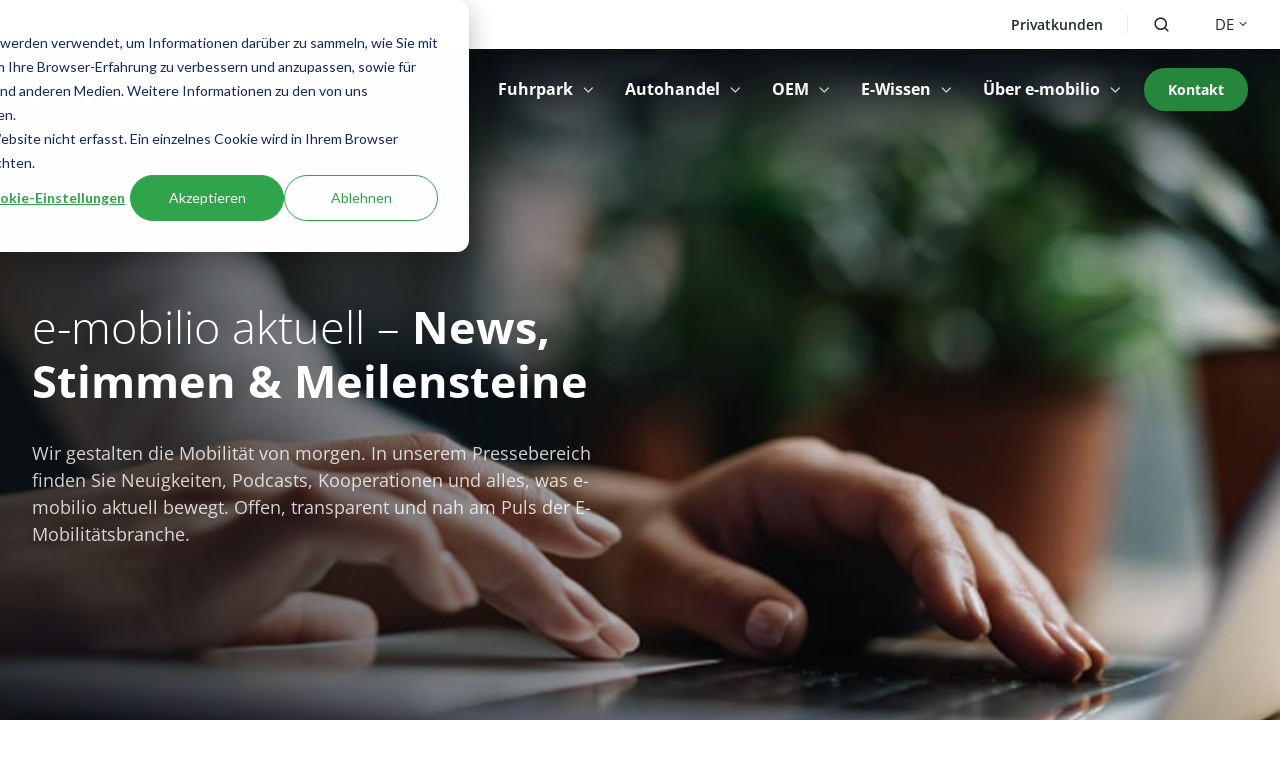

--- FILE ---
content_type: text/html; charset=UTF-8
request_url: https://e-mobilio.de/news
body_size: 15449
content:
<!doctype html><html lang="de" class="no-js blog-listing"><head>
    <meta charset="utf-8">
    <title>e-mobilio News &amp; Presse: Podcasts, Partnerschaften &amp; Einblicke</title>
    <link rel="shortcut icon" href="https://e-mobilio.de/hubfs/Marketing/Brand/e-mobilio_Favicon_gruen_01.png">
    <meta name="description" content="Aktuelle News rund um e-mobilio: Podcasts, Partnerschaften, Brancheneinblicke und vieles mehr – alles auf einen Blick im offiziellen Pressebereich >>

">
		
    
		<script>
			var act = {};
      act.xs = 479;
      act.sm = 767;
      act.md = 1139;
			act.scroll_offset = {
				sm: 66,
				md: 66,
				lg: 66,
				get: function() {
					if(window.matchMedia('(max-width: 767px)').matches) return act.scroll_offset.sm;
					if(window.matchMedia('(min-width: 1140px)').matches) return act.scroll_offset.lg;
					return act.scroll_offset.md;
				},
				set: function(sm, md, lg){
					act.scroll_offset.sm = sm;
					act.scroll_offset.md = md;
					act.scroll_offset.lg = lg;
				}
			};
		</script>
    
  <meta name="viewport" content="width=device-width, initial-scale=1">

    
    <meta property="og:description" content="Aktuelle News rund um e-mobilio: Podcasts, Partnerschaften, Brancheneinblicke und vieles mehr – alles auf einen Blick im offiziellen Pressebereich >>

">
    <meta property="og:title" content="e-mobilio News &amp; Presse: Podcasts, Partnerschaften &amp; Einblicke">
    <meta name="twitter:description" content="Aktuelle News rund um e-mobilio: Podcasts, Partnerschaften, Brancheneinblicke und vieles mehr – alles auf einen Blick im offiziellen Pressebereich >>

">
    <meta name="twitter:title" content="e-mobilio News &amp; Presse: Podcasts, Partnerschaften &amp; Einblicke">

    

    
    <style>
a.cta_button{-moz-box-sizing:content-box !important;-webkit-box-sizing:content-box !important;box-sizing:content-box !important;vertical-align:middle}.hs-breadcrumb-menu{list-style-type:none;margin:0px 0px 0px 0px;padding:0px 0px 0px 0px}.hs-breadcrumb-menu-item{float:left;padding:10px 0px 10px 10px}.hs-breadcrumb-menu-divider:before{content:'›';padding-left:10px}.hs-featured-image-link{border:0}.hs-featured-image{float:right;margin:0 0 20px 20px;max-width:50%}@media (max-width: 568px){.hs-featured-image{float:none;margin:0;width:100%;max-width:100%}}.hs-screen-reader-text{clip:rect(1px, 1px, 1px, 1px);height:1px;overflow:hidden;position:absolute !important;width:1px}
</style>

<link rel="stylesheet" href="https://e-mobilio.de/hubfs/hub_generated/template_assets/1/196809306307/1768475609414/template_main.min.css">
<link rel="stylesheet" href="https://e-mobilio.de/hubfs/hub_generated/template_assets/1/196809305297/1768475620052/template_rich-text.min.css">
<link rel="stylesheet" href="https://e-mobilio.de/hubfs/hub_generated/template_assets/1/196802085111/1768475604434/template_site-search.min.css">
<link rel="stylesheet" href="https://e-mobilio.de/hubfs/hub_generated/template_assets/1/248969620703/1768475605345/template_lang-select.min.css">
<link rel="stylesheet" href="https://e-mobilio.de/hubfs/hub_generated/template_assets/1/237899643073/1768475614393/template_nav.min.css">
<style>
                                      .nav__mega-column--grid {
                                        display: grid;
                                        grid-auto-flow: dense;
                                      }
                                      .nav__mega-column--grid-flow-vertical {
                                        
                                      }
                                      .nav__mega-column--grid-col-2 { grid-template-columns: repeat(2, minmax(0, 1fr)); }
                                      .nav__mega-column--grid-col-3 { grid-template-columns: repeat(3, minmax(0, 1fr)); }
                                      .nav__mega-column--grid-col-4 { grid-template-columns: repeat(4, minmax(0, 1fr)); }
                                      .nav__mega-column--grid-col-5 { grid-template-columns: repeat(5, minmax(0, 1fr)); }
                                      .nav__mega-column--grid-col-6 { grid-template-columns: repeat(6, minmax(0, 1fr)); }

                                      .nav__mega-column--grid .nav__mega-item {
                                        margin-top: 0;
                                      }
                                    </style>
<link rel="stylesheet" href="https://e-mobilio.de/hubfs/hub_generated/template_assets/1/278870407412/1768475609346/template_mobile-nav.min.css">
<link rel="stylesheet" href="https://e-mobilio.de/hubfs/hub_generated/template_assets/1/196802085090/1768475618447/template_header-04.min.css">
<link rel="stylesheet" href="https://e-mobilio.de/hubfs/hub_generated/template_assets/1/244552999109/1768475608282/template_header-04-overlap.min.css">
<link rel="stylesheet" href="https://e-mobilio.de/hubfs/hub_generated/template_assets/1/242641831144/1768475606800/template_splide.min.css">
<link rel="stylesheet" href="https://e-mobilio.de/hubfs/hub_generated/template_assets/1/211188917454/1768475608972/template_hero-slider.min.css">

            <style>
              .module--17476479641263 .splide__slide--1 .section {
                background-image: url(https://e-mobilio.de/hubfs/Marketing/Website/Relaunch%202025/03-01-00-E-Wissen-Teaser.jpg);
                padding-top: 300px;
                padding-bottom: 200px;
              }
              .module--17476479641263 .splide__slide--1 .hero-slider__content {
                max-width: 600px;
                text-align: left;
              }
              @media (max-width: 1139px) {
                .module--17476479641263 .splide__slide--1 .section {
                  
                  ;
                  ;
                }
                .module--17476479641263 .splide__slide--1 .hero-slider__content {
                  
                  
                }
              }
              @media (max-width: 767px) {
                .module--17476479641263 .splide__slide--1 .section {
                  
                  padding-top: 140px;
                  padding-bottom: 80px;
                }
                .module--17476479641263 .splide__slide--1 .hero-slider__content {
                  
                  
                }
              }
            </style>
          
<link rel="stylesheet" href="https://e-mobilio.de/hubfs/hub_generated/template_assets/1/196809305304/1768475621383/template_drop-down.min.css">
<link rel="stylesheet" href="https://e-mobilio.de/hubfs/hub_generated/template_assets/1/196810990797/1768475605834/template_search-box.min.css">
<link rel="stylesheet" href="https://e-mobilio.de/hubfs/hub_generated/template_assets/1/196802107611/1768475619725/template_blog-search.min.css">
<link rel="stylesheet" href="https://e-mobilio.de/hubfs/hub_generated/template_assets/1/196802086099/1768475615428/template_blog-toolbar-1.min.css">
<link rel="stylesheet" href="https://e-mobilio.de/hubfs/hub_generated/template_assets/1/196802086092/1768475615119/template_blog-infobar.min.css">
<link rel="stylesheet" href="https://e-mobilio.de/hubfs/hub_generated/template_assets/1/196802085103/1768475609183/template_tag-list.min.css">
<link rel="stylesheet" href="https://e-mobilio.de/hubfs/hub_generated/template_assets/1/196810990798/1768475602134/template_blog-listing-1.min.css">
<link rel="stylesheet" href="https://e-mobilio.de/hubfs/hub_generated/template_assets/1/196809305306/1768475620199/template_center-button.min.css">
<link rel="stylesheet" href="https://e-mobilio.de/hubfs/hub_generated/template_assets/1/196809305316/1768475612346/template_blog-load-more.min.css">
<link rel="stylesheet" href="https://e-mobilio.de/hubfs/hub_generated/module_assets/1/196802088158/1766474976284/module_icon.min.css">
<link rel="stylesheet" href="https://e-mobilio.de/hubfs/hub_generated/template_assets/1/196802085095/1768475601934/template_column-navigation.min.css">
<link rel="stylesheet" href="https://e-mobilio.de/hubfs/hub_generated/template_assets/1/196809305295/1768475617732/template_footer-03.min.css">
<style>
  @font-face {
    font-family: "Jost";
    font-weight: 700;
    font-style: normal;
    font-display: swap;
    src: url("/_hcms/googlefonts/Jost/700.woff2") format("woff2"), url("/_hcms/googlefonts/Jost/700.woff") format("woff");
  }
  @font-face {
    font-family: "Jost";
    font-weight: 500;
    font-style: normal;
    font-display: swap;
    src: url("/_hcms/googlefonts/Jost/500.woff2") format("woff2"), url("/_hcms/googlefonts/Jost/500.woff") format("woff");
  }
  @font-face {
    font-family: "Jost";
    font-weight: 600;
    font-style: normal;
    font-display: swap;
    src: url("/_hcms/googlefonts/Jost/600.woff2") format("woff2"), url("/_hcms/googlefonts/Jost/600.woff") format("woff");
  }
  @font-face {
    font-family: "Jost";
    font-weight: 400;
    font-style: normal;
    font-display: swap;
    src: url("/_hcms/googlefonts/Jost/regular.woff2") format("woff2"), url("/_hcms/googlefonts/Jost/regular.woff") format("woff");
  }
  @font-face {
    font-family: "Open Sans";
    font-weight: 400;
    font-style: normal;
    font-display: swap;
    src: url("/_hcms/googlefonts/Open_Sans/regular.woff2") format("woff2"), url("/_hcms/googlefonts/Open_Sans/regular.woff") format("woff");
  }
  @font-face {
    font-family: "Open Sans";
    font-weight: 700;
    font-style: normal;
    font-display: swap;
    src: url("/_hcms/googlefonts/Open_Sans/700.woff2") format("woff2"), url("/_hcms/googlefonts/Open_Sans/700.woff") format("woff");
  }
  @font-face {
    font-family: "Open Sans";
    font-weight: 700;
    font-style: normal;
    font-display: swap;
    src: url("/_hcms/googlefonts/Open_Sans/700.woff2") format("woff2"), url("/_hcms/googlefonts/Open_Sans/700.woff") format("woff");
  }
</style>

<!-- Editor Styles -->
<style id="hs_editor_style" type="text/css">
.blog_intro_dnd_area-row-0-force-full-width-section > .row-fluid {
  max-width: none !important;
}
/* HubSpot Styles (default) */
.blog_intro_dnd_area-row-0-padding {
  padding-top: 0px !important;
  padding-bottom: 0px !important;
  padding-left: 0px !important;
  padding-right: 0px !important;
}
</style>
    

    
<!--  Added by GoogleAnalytics4 integration -->
<script>
var _hsp = window._hsp = window._hsp || [];
window.dataLayer = window.dataLayer || [];
function gtag(){dataLayer.push(arguments);}

var useGoogleConsentModeV2 = true;
var waitForUpdateMillis = 1000;


if (!window._hsGoogleConsentRunOnce) {
  window._hsGoogleConsentRunOnce = true;

  gtag('consent', 'default', {
    'ad_storage': 'denied',
    'analytics_storage': 'denied',
    'ad_user_data': 'denied',
    'ad_personalization': 'denied',
    'wait_for_update': waitForUpdateMillis
  });

  if (useGoogleConsentModeV2) {
    _hsp.push(['useGoogleConsentModeV2'])
  } else {
    _hsp.push(['addPrivacyConsentListener', function(consent){
      var hasAnalyticsConsent = consent && (consent.allowed || (consent.categories && consent.categories.analytics));
      var hasAdsConsent = consent && (consent.allowed || (consent.categories && consent.categories.advertisement));

      gtag('consent', 'update', {
        'ad_storage': hasAdsConsent ? 'granted' : 'denied',
        'analytics_storage': hasAnalyticsConsent ? 'granted' : 'denied',
        'ad_user_data': hasAdsConsent ? 'granted' : 'denied',
        'ad_personalization': hasAdsConsent ? 'granted' : 'denied'
      });
    }]);
  }
}

gtag('js', new Date());
gtag('set', 'developer_id.dZTQ1Zm', true);
gtag('config', 'G-D25QNCMJTC');
</script>
<script async src="https://www.googletagmanager.com/gtag/js?id=G-D25QNCMJTC"></script>

<!-- /Added by GoogleAnalytics4 integration -->

<!--  Added by GoogleTagManager integration -->
<script>
var _hsp = window._hsp = window._hsp || [];
window.dataLayer = window.dataLayer || [];
function gtag(){dataLayer.push(arguments);}

var useGoogleConsentModeV2 = true;
var waitForUpdateMillis = 1000;



var hsLoadGtm = function loadGtm() {
    if(window._hsGtmLoadOnce) {
      return;
    }

    if (useGoogleConsentModeV2) {

      gtag('set','developer_id.dZTQ1Zm',true);

      gtag('consent', 'default', {
      'ad_storage': 'denied',
      'analytics_storage': 'denied',
      'ad_user_data': 'denied',
      'ad_personalization': 'denied',
      'wait_for_update': waitForUpdateMillis
      });

      _hsp.push(['useGoogleConsentModeV2'])
    }

    (function(w,d,s,l,i){w[l]=w[l]||[];w[l].push({'gtm.start':
    new Date().getTime(),event:'gtm.js'});var f=d.getElementsByTagName(s)[0],
    j=d.createElement(s),dl=l!='dataLayer'?'&l='+l:'';j.async=true;j.src=
    'https://www.googletagmanager.com/gtm.js?id='+i+dl;f.parentNode.insertBefore(j,f);
    })(window,document,'script','dataLayer','GTM-T5G8WCM');

    window._hsGtmLoadOnce = true;
};

_hsp.push(['addPrivacyConsentListener', function(consent){
  if(consent.allowed || (consent.categories && consent.categories.analytics)){
    hsLoadGtm();
  }
}]);

</script>

<!-- /Added by GoogleTagManager integration -->


<!-- Google Tag Manager -->
<script>(function(w,d,s,l,i){w[l]=w[l]||[];w[l].push({'gtm.start':
new Date().getTime(),event:'gtm.js'});var f=d.getElementsByTagName(s)[0],
j=d.createElement(s),dl=l!='dataLayer'?'&l='+l:'';j.async=true;j.src=
'https://www.googletagmanager.com/gtm.js?id='+i+dl;f.parentNode.insertBefore(j,f);
})(window,document,'script','dataLayer','GTM-P5G8WCM');</script>
<!-- End Google Tag Manager -->

<!-- hreflang x -->

	<link rel="alternate" hreflang="x-default" href="https://e-mobilio.com/news">
 
<link rel="next" href="https://e-mobilio.de/news/page/2">
<meta property="og:url" content="https://e-mobilio.de/news">
<meta property="og:type" content="blog">
<meta name="twitter:card" content="summary">
<link rel="alternate" type="application/rss+xml" href="https://e-mobilio.de/news/rss.xml">
<meta name="twitter:domain" content="e-mobilio.de">
<script src="//platform.linkedin.com/in.js" type="text/javascript">
    lang: de_DE
</script>

<meta http-equiv="content-language" content="de">
<link rel="alternate" hreflang="de" href="https://e-mobilio.de/news">
<link rel="alternate" hreflang="de-at" href="https://e-mobilio.at/news">
<link rel="alternate" hreflang="en" href="https://e-mobilio.com/news">






  <link rel="stylesheet" href="https://e-mobilio.de/hubfs/hub_generated/template_assets/1/211173926110/1768475604180/template_child.min.css">
  <meta name="generator" content="HubSpot"></head>
  <body class="  hs-content-id-221903740146 hs-blog-listing hs-blog-id-221903740144">
<!--  Added by GoogleTagManager integration -->
<noscript><iframe src="https://www.googletagmanager.com/ns.html?id=GTM-T5G8WCM" height="0" width="0" style="display:none;visibility:hidden"></iframe></noscript>

<!-- /Added by GoogleTagManager integration -->

    <div id="top"></div>
    <div class="page">
      
        <div data-global-resource-path="E-Mobilio_Act3_Child/partials/header-04.html">















  


<header class="header  header--4 header--overlap header--sticky header--w-links header--wo-icons header--w-search header--w-lang hs-search-hidden">
  <div class="container-fluid above-header">
<div class="row-fluid-wrapper">
<div class="row-fluid">
<div class="span12 widget-span widget-type-cell " style="" data-widget-type="cell" data-x="0" data-w="12">

</div><!--end widget-span -->
</div>
</div>
</div>
  <div class="header__section header__section--top section">
    <div class="header__center container">
      <div class="row items-center">
        <div class="col s12">
          <div class="flex flex-row items-center justify-end sm-justify-start no-shrink wrap">
            
              <div class="header__links">
                <div id="hs_cos_wrapper_header_links" class="hs_cos_wrapper hs_cos_wrapper_widget hs_cos_wrapper_type_module" style="" data-hs-cos-general-type="widget" data-hs-cos-type="module">



<div class="module module--header_links module--rtext">
    <div class="module__inner">

  <div id="rtext__header_links" class="rtext rtext--box-none txt--light">
    <div class="rtext__content clear normal-text">
      <ul>
<li><a href="#link1"></a><a href="https://shop.e-mobilio.de/" rel="noopener" target="_blank">Privatkunden</a></li>
</ul>
    </div>
    
  </div>

    </div>
  </div>


</div>
              </div>
            
						
							<div class="header__search">
								<div id="hs_cos_wrapper_header_search" class="hs_cos_wrapper hs_cos_wrapper_widget hs_cos_wrapper_type_module" style="" data-hs-cos-general-type="widget" data-hs-cos-type="module">


<div id="header_search" class="site-search site-search--light txt--light">
  <a href="javascript:;" class="site-search__open site-search__open--auto ui-icon" role="button" aria-label="Open search window">
    <svg width="24" height="24" viewbox="0 0 24 24" xmlns="http://www.w3.org/2000/svg">
      <path d="M20.71 19.29L17.31 15.9C18.407 14.5025 19.0022 12.7767 19 11C19 9.41775 18.5308 7.87103 17.6518 6.55544C16.7727 5.23984 15.5233 4.21446 14.0615 3.60896C12.5997 3.00346 10.9911 2.84504 9.43928 3.15372C7.88743 3.4624 6.46197 4.22433 5.34315 5.34315C4.22433 6.46197 3.4624 7.88743 3.15372 9.43928C2.84504 10.9911 3.00347 12.5997 3.60897 14.0615C4.21447 15.5233 5.23985 16.7727 6.55544 17.6518C7.87103 18.5308 9.41775 19 11 19C12.7767 19.0022 14.5025 18.407 15.9 17.31L19.29 20.71C19.383 20.8037 19.4936 20.8781 19.6154 20.9289C19.7373 20.9797 19.868 21.0058 20 21.0058C20.132 21.0058 20.2627 20.9797 20.3846 20.9289C20.5064 20.8781 20.617 20.8037 20.71 20.71C20.8037 20.617 20.8781 20.5064 20.9289 20.3846C20.9797 20.2627 21.0058 20.132 21.0058 20C21.0058 19.868 20.9797 19.7373 20.9289 19.6154C20.8781 19.4936 20.8037 19.383 20.71 19.29ZM5 11C5 9.81331 5.3519 8.65327 6.01119 7.66658C6.67047 6.67988 7.60755 5.91085 8.7039 5.45672C9.80026 5.0026 11.0067 4.88378 12.1705 5.11529C13.3344 5.3468 14.4035 5.91824 15.2426 6.75736C16.0818 7.59647 16.6532 8.66557 16.8847 9.82946C17.1162 10.9933 16.9974 12.1997 16.5433 13.2961C16.0892 14.3925 15.3201 15.3295 14.3334 15.9888C13.3467 16.6481 12.1867 17 11 17C9.4087 17 7.88258 16.3679 6.75736 15.2426C5.63214 14.1174 5 12.5913 5 11Z" fill="currentColor" />
    </svg>
  </a>
  <div class="site-search__popup">
    <div class="site-search__bar">
      <form id="searchForm" class="site-search__form" autocomplete="off" results-zero-text="Keine Übereinstimmungen gefunden">
        <input class="site-search__input" id="searchInput" name="searchInput" type="text" placeholder="Website durchsuchen" title="Website durchsuchen">
        <input name="portalId" type="hidden" value="143148363">
        <input name="language" type="hidden" value="de">
        <input name="domains" type="hidden" value="current">
        <input name="resultsLength" type="hidden" value="LONG">
        <button class="site-search__submit ui-icon" type="submit" aria-label="Search">
          <svg width="24" height="24" viewbox="0 0 24 24" xmlns="http://www.w3.org/2000/svg">
            <path d="M20.71 19.29L17.31 15.9C18.407 14.5025 19.0022 12.7767 19 11C19 9.41775 18.5308 7.87103 17.6518 6.55544C16.7727 5.23984 15.5233 4.21446 14.0615 3.60896C12.5997 3.00346 10.9911 2.84504 9.43928 3.15372C7.88743 3.4624 6.46197 4.22433 5.34315 5.34315C4.22433 6.46197 3.4624 7.88743 3.15372 9.43928C2.84504 10.9911 3.00347 12.5997 3.60897 14.0615C4.21447 15.5233 5.23985 16.7727 6.55544 17.6518C7.87103 18.5308 9.41775 19 11 19C12.7767 19.0022 14.5025 18.407 15.9 17.31L19.29 20.71C19.383 20.8037 19.4936 20.8781 19.6154 20.9289C19.7373 20.9797 19.868 21.0058 20 21.0058C20.132 21.0058 20.2627 20.9797 20.3846 20.9289C20.5064 20.8781 20.617 20.8037 20.71 20.71C20.8037 20.617 20.8781 20.5064 20.9289 20.3846C20.9797 20.2627 21.0058 20.132 21.0058 20C21.0058 19.868 20.9797 19.7373 20.9289 19.6154C20.8781 19.4936 20.8037 19.383 20.71 19.29ZM5 11C5 9.81331 5.3519 8.65327 6.01119 7.66658C6.67047 6.67988 7.60755 5.91085 8.7039 5.45672C9.80026 5.0026 11.0067 4.88378 12.1705 5.11529C13.3344 5.3468 14.4035 5.91824 15.2426 6.75736C16.0818 7.59647 16.6532 8.66557 16.8847 9.82946C17.1162 10.9933 16.9974 12.1997 16.5433 13.2961C16.0892 14.3925 15.3201 15.3295 14.3334 15.9888C13.3467 16.6481 12.1867 17 11 17C9.4087 17 7.88258 16.3679 6.75736 15.2426C5.63214 14.1174 5 12.5913 5 11Z" fill="currentColor"></path>
          </svg>
        </button>
        <a href="javascript:;" class="site-search__close ui-icon" role="button" aria-label="Close search window">
          <svg width="24" height="24" viewbox="0 0 24 24" xmlns="http://www.w3.org/2000/svg">
            <path d="M20.707 4.707a1 1 0 0 0-1.414-1.414L12 10.586 4.707 3.293a1 1 0 0 0-1.414 1.414L10.586 12l-7.293 7.293a1 1 0 1 0 1.414 1.414L12 13.414l7.293 7.293a1 1 0 0 0 1.414-1.414L13.414 12l7.293-7.293z" fill="currentColor" />
          </svg>
        </a>
      </form>
    </div>
    <div class="site-search__results">
      <div class="site-search__results-block">
        <div class="site-search__result-template"><div class="site-search__result-text">
            <div class="site-search__result-title ui-label"></div>
            <div class="site-search__result-desc small-text"></div>
          </div>
        </div>
        <button class="site-search__more btn btn--fill btn--medium btn--accent">Mehr Ergebnisse anzeigen</button>
      </div>
    </div>
  </div>
</div></div>
							</div>
						
						
							<div class="header__lang">
								<div id="hs_cos_wrapper_header_lang" class="hs_cos_wrapper hs_cos_wrapper_widget hs_cos_wrapper_type_module" style="" data-hs-cos-general-type="widget" data-hs-cos-type="module">



<div class="module module--header_lang module--lang-select">
    <div class="module__inner">

  
  
    
      
    
    <div id="" class="module-wrapper module-wrapper--lang-select">
      <div class="lang-select lang-select--dark lang-select--short-label hs-skip-lang-url-rewrite">
        <button class="lang-select__button">
          
            
              
            
            <div class="lang-select__label">DE</div>
          
          
          <div class="lang-select__arrow">
            <svg width="12" height="12" viewbox="0 0 12 12" xmlns="http://www.w3.org/2000/svg">
              <path d="M3.60311 4.14644C3.40785 4.34171 3.40785 4.65829 3.60311 4.85356L6.60312 7.85355C6.79837 8.0488 7.11497 8.0488 7.31022 7.85355L10.3102 4.85356C10.5055 4.65829 10.5055 4.34171 10.3102 4.14644C10.115 3.95119 9.79837 3.95119 9.60312 4.14644L6.95667 6.7929L4.31022 4.14644C4.11496 3.95119 3.79838 3.95119 3.60311 4.14644Z" fill="currentColor" />
            </svg>
          </div>
        </button>
        <nav class="lang-select__nav">
          <ul>
            
            
              <li class="de-at">
                <a href="https://e-mobilio.at/news">AT</a>
              </li>
            
              <li class="en">
                <a href="https://e-mobilio.com/news">EN</a>
              </li>
            
          </ul>
        </nav>
      </div>
    </div>
  

    </div>
  </div>
</div>
							</div>
						
            
          </div>
        </div>
      </div>
    </div>
  </div>
  <div class="header__sticky-wrapper">
    <div class="header__sticky-element">
      <div class="header__section header__section--main section">
        <div class="header__center container">
          <div class="row items-center">
            <div class="col s3 md-s3 sm-s6 justify-center">
              <div class="header__logo"><div class="header__logo__overlap"><div id="hs_cos_wrapper_overlapping_header_logo" class="hs_cos_wrapper hs_cos_wrapper_widget hs_cos_wrapper_type_module logo--primary widget-type-logo" style="" data-hs-cos-general-type="widget" data-hs-cos-type="module">
  






















  
  <span id="hs_cos_wrapper_overlapping_header_logo_hs_logo_widget" class="hs_cos_wrapper hs_cos_wrapper_widget hs_cos_wrapper_type_logo" style="" data-hs-cos-general-type="widget" data-hs-cos-type="logo"><a href="/?hsLang=de" id="hs-link-overlapping_header_logo_hs_logo_widget" style="border-width:0px;border:0px;"><img src="https://e-mobilio.de/hubfs/Web%20Relaunch%202025/logos/logo-emobilio-weiss.svg" class="hs-image-widget " height="32" style="height: auto;width:180px;border-width:0px;border:0px;" width="180" alt="logo-emobilio-weiss" title="logo-emobilio-weiss"></a></span>
</div><div id="hs_cos_wrapper_overlapping_header_logo_2" class="hs_cos_wrapper hs_cos_wrapper_widget hs_cos_wrapper_type_module logo--secondary widget-type-logo" style="" data-hs-cos-general-type="widget" data-hs-cos-type="module">
  






















  
  <span id="hs_cos_wrapper_overlapping_header_logo_2_hs_logo_widget" class="hs_cos_wrapper hs_cos_wrapper_widget hs_cos_wrapper_type_logo" style="" data-hs-cos-general-type="widget" data-hs-cos-type="logo"><a href="/?hsLang=de" id="hs-link-overlapping_header_logo_2_hs_logo_widget" style="border-width:0px;border:0px;"><img src="https://e-mobilio.de/hubfs/Web%20Relaunch%202025/logos/logo-emobilio-blau.svg" class="hs-image-widget " height="166" style="height: auto;width:180px;border-width:0px;border:0px;" width="180" alt="Logo" title="Logo"></a></span>
</div></div><div class="header__logo__sticky"><div id="hs_cos_wrapper_sticky_header_logo" class="hs_cos_wrapper hs_cos_wrapper_widget hs_cos_wrapper_type_module widget-type-logo" style="" data-hs-cos-general-type="widget" data-hs-cos-type="module">
  






















  
  <span id="hs_cos_wrapper_sticky_header_logo_hs_logo_widget" class="hs_cos_wrapper hs_cos_wrapper_widget hs_cos_wrapper_type_logo" style="" data-hs-cos-general-type="widget" data-hs-cos-type="logo"><a href="/?hsLang=de" id="hs-link-sticky_header_logo_hs_logo_widget" style="border-width:0px;border:0px;"><img src="https://e-mobilio.de/hubfs/Web%20Relaunch%202025/logos/logo-emobilio-blau.svg" class="hs-image-widget " height="23" style="height: auto;width:130px;border-width:0px;border:0px;" width="130" alt="logo-emobilio-blau" title="logo-emobilio-blau" loading="lazy"></a></span>
</div></div><div class="header__logo__mobile"><div id="hs_cos_wrapper_mobile_header_logo" class="hs_cos_wrapper hs_cos_wrapper_widget hs_cos_wrapper_type_module widget-type-logo" style="" data-hs-cos-general-type="widget" data-hs-cos-type="module">
  






















  
  <span id="hs_cos_wrapper_mobile_header_logo_hs_logo_widget" class="hs_cos_wrapper hs_cos_wrapper_widget hs_cos_wrapper_type_logo" style="" data-hs-cos-general-type="widget" data-hs-cos-type="logo"><a href="/?hsLang=de" id="hs-link-mobile_header_logo_hs_logo_widget" style="border-width:0px;border:0px;"><img src="https://e-mobilio.de/hubfs/Web%20Relaunch%202025/logos/logo-emobilio-blau.svg" class="hs-image-widget " height="23" style="height: auto;width:130px;border-width:0px;border:0px;" width="130" alt="logo-emobilio-blau" title="logo-emobilio-blau" loading="lazy"></a></span>
</div></div>
              </div>
            </div>
            <div class="col s9 md-s9 sm-s6">
              <div class="flex flex-row items-center justify-end no-shrink wrap">
                <div class="header__nav">
                  <div id="hs_cos_wrapper_header_nav" class="hs_cos_wrapper hs_cos_wrapper_widget hs_cos_wrapper_type_module" style="" data-hs-cos-general-type="widget" data-hs-cos-type="module"><div class="module module--header_nav module--nav">
    <div class="module__inner">

  <nav class="nav nav--light nav--on-hover nav--arrows hs-skip-lang-url-rewrite" flyout-delay="0" aria-label="Main menu">
    <ul class="nav__list nav__list--level1"><li class="nav__item nav__item--branch nav__item--mega-branch nav__item--mega-branch-width-custom">
        <a class="nav__link" href="javascript:;">Fuhrpark<span class="nav__mega-hover-extender"></span></a><div class="nav__mega nav__mega--width-custom nav__mega--position-default" style="width: 1132px;">
            <div class="container">
              <div class="row">
                <div class="col s8">
                  <div class="row">
                    <div class="nav__mega-header col s12">
                      <p class="h3"><a rel="noopener" href="https://e-mobilio.de/fuhrpark">Fuhrpark</a></p>
                    </div>
                  </div>
                  <div class="row">
                    <div class="nav__mega-cols nav__mega-cols--type-2 col s12">
                      <div style="width: 100%;">
                        <div class="row justify-start"><div class="nav__mega-column nav__mega-column-1 col s12 nav__mega-column--grid nav__mega-column--grid-col-2"><div class="nav__mega-item nav__mega-item--regular nav__mega-item--1">
    
  <a href="https://e-mobilio.de/fuhrpark/e-mitarbeiterportal" title="https://e-mobilio.de/fuhrpark/e-mitarbeiterportal" aria-label="Link: https://e-mobilio.de/fuhrpark/e-mitarbeiterportal" class="nav__mega-item-regular-link">
                                          <span class="nav__mega-item-regular-contents"><span class="nav__mega-item-regular-text"><span class="nav__mega-item-regular-title">e-Mitarbeiterportal</span><span class="nav__mega-item-regular-subtitle small-text">Ermöglichen Sie Mitarbeitenden den Zugang zu Services rund um E-Mobilität.</span></span>
                                          </span>
                                        </a></div><div class="nav__mega-item nav__mega-item--regular nav__mega-item--2">
    
  <a href="https://e-mobilio.de/fuhrpark/e-abrechnungssystem" title="https://e-mobilio.de/fuhrpark/e-abrechnungssystem" aria-label="Link: https://e-mobilio.de/fuhrpark/e-abrechnungssystem" class="nav__mega-item-regular-link">
                                          <span class="nav__mega-item-regular-contents"><span class="nav__mega-item-regular-text"><span class="nav__mega-item-regular-title">e-Abrechnungssystem</span><span class="nav__mega-item-regular-subtitle small-text">Rechnen Sie alle Ladevorgänge digital ab – automatisch und rechtssicher.</span></span>
                                          </span>
                                        </a></div><div class="nav__mega-item nav__mega-item--regular nav__mega-item--3">
    
  <a href="https://e-mobilio.de/fuhrpark/charge4business" title="https://e-mobilio.de/fuhrpark/charge4business" aria-label="Link: https://e-mobilio.de/fuhrpark/charge4business" class="nav__mega-item-regular-link">
                                          <span class="nav__mega-item-regular-contents"><span class="nav__mega-item-regular-text"><span class="nav__mega-item-regular-title">Charge4Business</span><span class="nav__mega-item-regular-subtitle small-text">Machen Sie Ihren Standort zukunftssicher mit skalierbarer Ladeinfrastruktur.</span></span>
                                          </span>
                                        </a></div><div class="nav__mega-item nav__mega-item--regular nav__mega-item--4">
    
  <a href="https://e-mobilio.de/fuhrpark/fleet2e" title="https://e-mobilio.de/fuhrpark/fleet2e" aria-label="Link: https://e-mobilio.de/fuhrpark/fleet2e" class="nav__mega-item-regular-link">
                                          <span class="nav__mega-item-regular-contents"><span class="nav__mega-item-regular-text"><span class="nav__mega-item-regular-title">Fleet2E</span><span class="nav__mega-item-regular-subtitle small-text">Elektrifizieren Sie Ihre Fahrzeugflotte mit maßgeschneiderten E-Mobilitätslösungen.</span></span>
                                          </span>
                                        </a></div></div><div class="nav__mega-column nav__mega-column-2 col s12"><div class="nav__mega-item nav__mega-item--sep nav__mega-item--1"><hr class="nav__mega-item-sep-hr"></div></div><div class="nav__mega-column nav__mega-column-3 col s12"><div class="nav__mega-item nav__mega-item--button nav__mega-item--1"><a class="btn btn--large btn--pill btn--fill btn--accent" href="https://e-mobilio.de/kontakt" rel="" target="_self">
																			    Jetzt anfragen &gt;&gt;
																			  </a></div></div></div>
                      </div>
                    </div>
                  </div>
                  <div class="row">
                    <div class="nav__mega-footer col s12">
                      
                    </div>
                  </div>
                </div><div class="nav__mega-aside nav__mega-aside--image col s4">
    
  

  
  <img src="https://e-mobilio.de/hs-fs/hubfs/Marketing/Website/Relaunch%202025/Mega%20Menu%20Bilder/Megamenu_FuPa_02.jpg?width=750&amp;height=1000&amp;name=Megamenu_FuPa_02.jpg" alt="Megamenu_FuPa_02" srcset="https://e-mobilio.de/hs-fs/hubfs/Marketing/Website/Relaunch%202025/Mega%20Menu%20Bilder/Megamenu_FuPa_02.jpg?width=360&amp;name=Megamenu_FuPa_02.jpg 360w, https://e-mobilio.de/hs-fs/hubfs/Marketing/Website/Relaunch%202025/Mega%20Menu%20Bilder/Megamenu_FuPa_02.jpg?width=480&amp;name=Megamenu_FuPa_02.jpg 480w, https://e-mobilio.de/hs-fs/hubfs/Marketing/Website/Relaunch%202025/Mega%20Menu%20Bilder/Megamenu_FuPa_02.jpg?width=720&amp;name=Megamenu_FuPa_02.jpg 720w, https://e-mobilio.de/hs-fs/hubfs/Marketing/Website/Relaunch%202025/Mega%20Menu%20Bilder/Megamenu_FuPa_02.jpg?width=768&amp;name=Megamenu_FuPa_02.jpg 768w, https://e-mobilio.de/hs-fs/hubfs/Marketing/Website/Relaunch%202025/Mega%20Menu%20Bilder/Megamenu_FuPa_02.jpg?width=1350&amp;name=Megamenu_FuPa_02.jpg 1350w, https://e-mobilio.de/hs-fs/hubfs/Marketing/Website/Relaunch%202025/Mega%20Menu%20Bilder/Megamenu_FuPa_02.jpg?width=1440&amp;name=Megamenu_FuPa_02.jpg 1440w, https://e-mobilio.de/hs-fs/hubfs/Marketing/Website/Relaunch%202025/Mega%20Menu%20Bilder/Megamenu_FuPa_02.jpg?width=1500&amp;name=Megamenu_FuPa_02.jpg 1500w" width="750" height="1000" loading="lazy" class="img--radius">


                  </div></div>
            </div>
          </div></li><li class="nav__item nav__item--branch nav__item--mega-branch nav__item--mega-branch-width-custom">
        <a class="nav__link" href="javascript:;">Autohandel<span class="nav__mega-hover-extender"></span></a><div class="nav__mega nav__mega--width-custom nav__mega--position-default" style="width: 1132px;">
            <div class="container">
              <div class="row">
                <div class="col s8">
                  <div class="row">
                    <div class="nav__mega-header col s12">
                      <p class="h3"><a rel="noopener" href="https://e-mobilio.de/autohandel">Autohandel</a></p>
                    </div>
                  </div>
                  <div class="row">
                    <div class="nav__mega-cols nav__mega-cols--type-2 col s12">
                      <div style="width: 100%;">
                        <div class="row justify-start"><div class="nav__mega-column nav__mega-column-1 col s12 nav__mega-column--grid nav__mega-column--grid-col-2"><div class="nav__mega-item nav__mega-item--regular nav__mega-item--1">
    
  <a href="https://e-mobilio.de/autohandel/privatkunden" title="https://e-mobilio.de/autohandel/privatkunden" aria-label="Link: https://e-mobilio.de/autohandel/privatkunden" class="nav__mega-item-regular-link">
                                          <span class="nav__mega-item-regular-contents"><span class="nav__mega-item-regular-text"><span class="nav__mega-item-regular-title">Privatkunden</span><span class="nav__mega-item-regular-subtitle small-text">Begeistern Sie Kunden mit 360°-Beratung und steigern Sie Ihren E-Auto-Absatz.</span></span>
                                          </span>
                                        </a></div><div class="nav__mega-item nav__mega-item--regular nav__mega-item--2">
    
  <a href="https://e-mobilio.de/autohandel/gewerbekunden" title="https://e-mobilio.de/autohandel/gewerbekunden" aria-label="Link: https://e-mobilio.de/autohandel/gewerbekunden" class="nav__mega-item-regular-link">
                                          <span class="nav__mega-item-regular-contents"><span class="nav__mega-item-regular-text"><span class="nav__mega-item-regular-title">Gewerbekunden</span><span class="nav__mega-item-regular-subtitle small-text">Beraten Sie Firmenkunden ganzheitlich – von E-Auto bis zur Ladeinfrastruktur.</span></span>
                                          </span>
                                        </a></div><div class="nav__mega-item nav__mega-item--regular nav__mega-item--3">
    
  <a href="https://e-mobilio.de/autohandel/standortelektrifizierung" title="https://e-mobilio.de/autohandel/standortelektrifizierung" aria-label="Link: https://e-mobilio.de/autohandel/standortelektrifizierung" class="nav__mega-item-regular-link">
                                          <span class="nav__mega-item-regular-contents"><span class="nav__mega-item-regular-text"><span class="nav__mega-item-regular-title">Standortelektrifizierung</span><span class="nav__mega-item-regular-subtitle small-text">Statten Sie Ihren Standort mit Ladeinfrastruktur für Kunden und Mitarbeiter aus.</span></span>
                                          </span>
                                        </a></div><div class="nav__mega-item nav__mega-item--regular nav__mega-item--4">
    
  <a href="https://e-mobilio.de/autohandel/partnerprogramm" title="https://e-mobilio.de/autohandel/partnerprogramm" aria-label="Link: https://e-mobilio.de/autohandel/partnerprogramm" class="nav__mega-item-regular-link">
                                          <span class="nav__mega-item-regular-contents"><span class="nav__mega-item-regular-text"><span class="nav__mega-item-regular-title">Partnerprogramm</span><span class="nav__mega-item-regular-subtitle small-text">Werden Sie Teil unseres Netzwerks und erweitern Sie Ihr Angebot zur E-Mobilität.</span></span>
                                          </span>
                                        </a></div></div><div class="nav__mega-column nav__mega-column-2 col s12"><div class="nav__mega-item nav__mega-item--sep nav__mega-item--1"><hr class="nav__mega-item-sep-hr"></div></div><div class="nav__mega-column nav__mega-column-3 col s12"><div class="nav__mega-item nav__mega-item--button nav__mega-item--1"><a class="btn btn--large btn--pill btn--fill btn--accent" href="https://e-mobilio.de/kontakt" rel="" target="_self">
																			    Jetzt anfragen &gt;&gt;
																			  </a></div></div></div>
                      </div>
                    </div>
                  </div>
                  <div class="row">
                    <div class="nav__mega-footer col s12">
                      
                    </div>
                  </div>
                </div><div class="nav__mega-aside nav__mega-aside--image col s4">
    
  

  
  <img src="https://e-mobilio.de/hs-fs/hubfs/Marketing/Website/Relaunch%202025/Mega%20Menu%20Bilder/Megamenu_Autohandel_01.jpg?width=750&amp;height=1000&amp;name=Megamenu_Autohandel_01.jpg" alt="Megamenu_Autohandel_01" srcset="https://e-mobilio.de/hs-fs/hubfs/Marketing/Website/Relaunch%202025/Mega%20Menu%20Bilder/Megamenu_Autohandel_01.jpg?width=360&amp;name=Megamenu_Autohandel_01.jpg 360w, https://e-mobilio.de/hs-fs/hubfs/Marketing/Website/Relaunch%202025/Mega%20Menu%20Bilder/Megamenu_Autohandel_01.jpg?width=480&amp;name=Megamenu_Autohandel_01.jpg 480w, https://e-mobilio.de/hs-fs/hubfs/Marketing/Website/Relaunch%202025/Mega%20Menu%20Bilder/Megamenu_Autohandel_01.jpg?width=720&amp;name=Megamenu_Autohandel_01.jpg 720w, https://e-mobilio.de/hs-fs/hubfs/Marketing/Website/Relaunch%202025/Mega%20Menu%20Bilder/Megamenu_Autohandel_01.jpg?width=768&amp;name=Megamenu_Autohandel_01.jpg 768w, https://e-mobilio.de/hs-fs/hubfs/Marketing/Website/Relaunch%202025/Mega%20Menu%20Bilder/Megamenu_Autohandel_01.jpg?width=1350&amp;name=Megamenu_Autohandel_01.jpg 1350w, https://e-mobilio.de/hs-fs/hubfs/Marketing/Website/Relaunch%202025/Mega%20Menu%20Bilder/Megamenu_Autohandel_01.jpg?width=1440&amp;name=Megamenu_Autohandel_01.jpg 1440w, https://e-mobilio.de/hs-fs/hubfs/Marketing/Website/Relaunch%202025/Mega%20Menu%20Bilder/Megamenu_Autohandel_01.jpg?width=1500&amp;name=Megamenu_Autohandel_01.jpg 1500w" width="750" height="1000" loading="lazy" class="img--radius">


                  </div></div>
            </div>
          </div></li><li class="nav__item nav__item--branch nav__item--mega-branch nav__item--mega-branch-width-custom">
        <a class="nav__link" href="javascript:;">OEM<span class="nav__mega-hover-extender"></span></a><div class="nav__mega nav__mega--width-custom nav__mega--position-default" style="width: 1132px;">
            <div class="container">
              <div class="row">
                <div class="col s8">
                  <div class="row">
                    <div class="nav__mega-header col s12">
                      <p class="h3"><a href="https://e-mobilio.de/oem" rel="noopener">OEM</a></p>
                    </div>
                  </div>
                  <div class="row">
                    <div class="nav__mega-cols nav__mega-cols--type-2 col s12">
                      <div style="width: 100%;">
                        <div class="row justify-start"><div class="nav__mega-column nav__mega-column-1 col s12 nav__mega-column--grid nav__mega-column--grid-col-2"><div class="nav__mega-item nav__mega-item--regular nav__mega-item--1">
    
  <a href="https://e-mobilio.de/oem/privatkunden" title="https://e-mobilio.de/oem/privatkunden" aria-label="Link: https://e-mobilio.de/oem/privatkunden" class="nav__mega-item-regular-link">
                                          <span class="nav__mega-item-regular-contents"><span class="nav__mega-item-regular-text"><span class="nav__mega-item-regular-title">Privatkunden</span><span class="nav__mega-item-regular-subtitle small-text">Beraten Sie ganzheitlich und gewinnen Sie Vertrauen entlang der Customer Journey.</span></span>
                                          </span>
                                        </a></div><div class="nav__mega-item nav__mega-item--regular nav__mega-item--2">
    
  <a href="https://e-mobilio.de/oem/gewerbekunden" title="https://e-mobilio.de/oem/gewerbekunden" aria-label="Link: https://e-mobilio.de/oem/gewerbekunden" class="nav__mega-item-regular-link">
                                          <span class="nav__mega-item-regular-contents"><span class="nav__mega-item-regular-text"><span class="nav__mega-item-regular-title">Gewerbekunden</span><span class="nav__mega-item-regular-subtitle small-text">Bieten Sie Geschäftskunden passgenaue E-Mobilitätslösungen für ihre Flotten.</span></span>
                                          </span>
                                        </a></div><div class="nav__mega-item nav__mega-item--regular nav__mega-item--3">
    
  <a href="https://e-mobilio.de/oem/standortelektrifizierung" title="https://e-mobilio.de/oem/standortelektrifizierung" aria-label="Link: https://e-mobilio.de/oem/standortelektrifizierung" class="nav__mega-item-regular-link">
                                          <span class="nav__mega-item-regular-contents"><span class="nav__mega-item-regular-text"><span class="nav__mega-item-regular-title">Standortelektrifizierung</span><span class="nav__mega-item-regular-subtitle small-text">Elektrifizieren Sie Ihre Standorte mit smarter Ladeinfrastruktur.</span></span>
                                          </span>
                                        </a></div></div><div class="nav__mega-column nav__mega-column-2 col s12"><div class="nav__mega-item nav__mega-item--sep nav__mega-item--1"><hr class="nav__mega-item-sep-hr"></div></div><div class="nav__mega-column nav__mega-column-3 col s12"><div class="nav__mega-item nav__mega-item--button nav__mega-item--1"><a class="btn btn--large btn--pill btn--fill btn--accent" href="https://e-mobilio.de/kontakt" rel="" target="_self">
																			    Jetzt anfragen &gt;&gt;
																			  </a></div></div></div>
                      </div>
                    </div>
                  </div>
                  <div class="row">
                    <div class="nav__mega-footer col s12">
                      
                    </div>
                  </div>
                </div><div class="nav__mega-aside nav__mega-aside--image col s4">
    
  

  
  <img src="https://e-mobilio.de/hs-fs/hubfs/Marketing/Website/Relaunch%202025/Mega%20Menu%20Bilder/Megamenu_OEM_02.jpg?width=750&amp;height=1000&amp;name=Megamenu_OEM_02.jpg" alt="Megamenu_OEM_02" srcset="https://e-mobilio.de/hs-fs/hubfs/Marketing/Website/Relaunch%202025/Mega%20Menu%20Bilder/Megamenu_OEM_02.jpg?width=360&amp;name=Megamenu_OEM_02.jpg 360w, https://e-mobilio.de/hs-fs/hubfs/Marketing/Website/Relaunch%202025/Mega%20Menu%20Bilder/Megamenu_OEM_02.jpg?width=480&amp;name=Megamenu_OEM_02.jpg 480w, https://e-mobilio.de/hs-fs/hubfs/Marketing/Website/Relaunch%202025/Mega%20Menu%20Bilder/Megamenu_OEM_02.jpg?width=720&amp;name=Megamenu_OEM_02.jpg 720w, https://e-mobilio.de/hs-fs/hubfs/Marketing/Website/Relaunch%202025/Mega%20Menu%20Bilder/Megamenu_OEM_02.jpg?width=768&amp;name=Megamenu_OEM_02.jpg 768w, https://e-mobilio.de/hs-fs/hubfs/Marketing/Website/Relaunch%202025/Mega%20Menu%20Bilder/Megamenu_OEM_02.jpg?width=1350&amp;name=Megamenu_OEM_02.jpg 1350w, https://e-mobilio.de/hs-fs/hubfs/Marketing/Website/Relaunch%202025/Mega%20Menu%20Bilder/Megamenu_OEM_02.jpg?width=1440&amp;name=Megamenu_OEM_02.jpg 1440w, https://e-mobilio.de/hs-fs/hubfs/Marketing/Website/Relaunch%202025/Mega%20Menu%20Bilder/Megamenu_OEM_02.jpg?width=1500&amp;name=Megamenu_OEM_02.jpg 1500w" width="750" height="1000" loading="lazy" class="img--radius">


                  </div></div>
            </div>
          </div></li><li class="nav__item nav__item--branch nav__item--mega-branch nav__item--mega-branch-width-custom">
        <a class="nav__link" href="javascript:;">E-Wissen<span class="nav__mega-hover-extender"></span></a><div class="nav__mega nav__mega--width-custom nav__mega--position-default" style="width: 1132px;">
            <div class="container">
              <div class="row">
                <div class="col s8">
                  <div class="row">
                    <div class="nav__mega-header col s12">
                      <p class="h3"><a href="https://e-mobilio.de/e-wissen" rel="noopener">E-Wissen</a></p>
                    </div>
                  </div>
                  <div class="row">
                    <div class="nav__mega-cols nav__mega-cols--type-2 col s12">
                      <div style="width: 100%;">
                        <div class="row justify-start"><div class="nav__mega-column nav__mega-column-1 col s12 nav__mega-column--grid nav__mega-column--grid-col-2"><div class="nav__mega-item nav__mega-item--regular nav__mega-item--1">
    
  <a href="https://e-mobilio.de/blog" title="https://e-mobilio.de/blog" aria-label="Link: https://e-mobilio.de/blog" class="nav__mega-item-regular-link">
                                          <span class="nav__mega-item-regular-contents"><span class="nav__mega-item-regular-text"><span class="nav__mega-item-regular-title">Blog</span><span class="nav__mega-item-regular-subtitle small-text">Entdecken Sie Trends, Tipps und Praxiswissen rund um Elektromobilität. </span></span>
                                          </span>
                                        </a></div><div class="nav__mega-item nav__mega-item--regular nav__mega-item--2">
    
  <a href="https://e-mobilio.de/downloads" title="https://e-mobilio.de/downloads" aria-label="Link: https://e-mobilio.de/downloads" class="nav__mega-item-regular-link">
                                          <span class="nav__mega-item-regular-contents"><span class="nav__mega-item-regular-text"><span class="nav__mega-item-regular-title">Downloads</span><span class="nav__mega-item-regular-subtitle small-text">Laden Sie hilfreiche Checklisten und Whitepaper für Ihre E-Mobilität herunter.</span></span>
                                          </span>
                                        </a></div><div class="nav__mega-item nav__mega-item--regular nav__mega-item--3">
    
  <a href="https://e-mobilio.de/webinare" title="https://e-mobilio.de/webinare" aria-label="Link: https://e-mobilio.de/webinare" class="nav__mega-item-regular-link">
                                          <span class="nav__mega-item-regular-contents"><span class="nav__mega-item-regular-text"><span class="nav__mega-item-regular-title">Webinare</span><span class="nav__mega-item-regular-subtitle small-text">Nehmen Sie an unseren Live-Webinaren teil und vertiefen Sie Ihr E-Wissen.</span></span>
                                          </span>
                                        </a></div></div><div class="nav__mega-column nav__mega-column-2 col s12"><div class="nav__mega-item nav__mega-item--sep nav__mega-item--1"><hr class="nav__mega-item-sep-hr"></div></div><div class="nav__mega-column nav__mega-column-3 col s12"><div class="nav__mega-item nav__mega-item--button nav__mega-item--1"><a class="btn btn--large btn--pill btn--fill btn--accent" href="https://e-mobilio.de/kontakt" rel="" target="_self">
																			    Jetzt anfragen &gt;&gt;
																			  </a></div></div></div>
                      </div>
                    </div>
                  </div>
                  <div class="row">
                    <div class="nav__mega-footer col s12">
                      
                    </div>
                  </div>
                </div><div class="nav__mega-aside nav__mega-aside--image col s4">
    
  

  
  <img src="https://e-mobilio.de/hs-fs/hubfs/Marketing/Website/Relaunch%202025/Mega%20Menu%20Bilder/Megamenu_Wissen_01.jpg?width=750&amp;height=1000&amp;name=Megamenu_Wissen_01.jpg" alt="Megamenu_Wissen_01" srcset="https://e-mobilio.de/hs-fs/hubfs/Marketing/Website/Relaunch%202025/Mega%20Menu%20Bilder/Megamenu_Wissen_01.jpg?width=360&amp;name=Megamenu_Wissen_01.jpg 360w, https://e-mobilio.de/hs-fs/hubfs/Marketing/Website/Relaunch%202025/Mega%20Menu%20Bilder/Megamenu_Wissen_01.jpg?width=480&amp;name=Megamenu_Wissen_01.jpg 480w, https://e-mobilio.de/hs-fs/hubfs/Marketing/Website/Relaunch%202025/Mega%20Menu%20Bilder/Megamenu_Wissen_01.jpg?width=720&amp;name=Megamenu_Wissen_01.jpg 720w, https://e-mobilio.de/hs-fs/hubfs/Marketing/Website/Relaunch%202025/Mega%20Menu%20Bilder/Megamenu_Wissen_01.jpg?width=768&amp;name=Megamenu_Wissen_01.jpg 768w, https://e-mobilio.de/hs-fs/hubfs/Marketing/Website/Relaunch%202025/Mega%20Menu%20Bilder/Megamenu_Wissen_01.jpg?width=1350&amp;name=Megamenu_Wissen_01.jpg 1350w, https://e-mobilio.de/hs-fs/hubfs/Marketing/Website/Relaunch%202025/Mega%20Menu%20Bilder/Megamenu_Wissen_01.jpg?width=1440&amp;name=Megamenu_Wissen_01.jpg 1440w, https://e-mobilio.de/hs-fs/hubfs/Marketing/Website/Relaunch%202025/Mega%20Menu%20Bilder/Megamenu_Wissen_01.jpg?width=1500&amp;name=Megamenu_Wissen_01.jpg 1500w" width="750" height="1000" loading="lazy" class="img--radius">


                  </div></div>
            </div>
          </div></li><li class="nav__item nav__item--branch nav__item--mega-branch nav__item--mega-branch-width-custom">
        <a class="nav__link" href="javascript:;">Über e-mobilio<span class="nav__mega-hover-extender"></span></a><div class="nav__mega nav__mega--width-custom nav__mega--position-default" style="width: 1132px;">
            <div class="container">
              <div class="row">
                <div class="col s8">
                  <div class="row">
                    <div class="nav__mega-header col s12">
                      <p class="h3"><a rel="noopener" href="https://e-mobilio.de/ueber-e-mobilio">Über e-mobilio</a></p>
                    </div>
                  </div>
                  <div class="row">
                    <div class="nav__mega-cols nav__mega-cols--type-2 col s12">
                      <div style="width: 100%;">
                        <div class="row justify-start"><div class="nav__mega-column nav__mega-column-1 col s12 nav__mega-column--grid nav__mega-column--grid-col-2"><div class="nav__mega-item nav__mega-item--regular nav__mega-item--1">
    
  <a href="https://e-mobilio.de/success-stories" title="https://e-mobilio.de/success-stories" aria-label="Link: https://e-mobilio.de/success-stories" class="nav__mega-item-regular-link">
                                          <span class="nav__mega-item-regular-contents"><span class="nav__mega-item-regular-text"><span class="nav__mega-item-regular-title">Success Stories</span><span class="nav__mega-item-regular-subtitle small-text">Erfahren Sie, wie unsere Kunden E-Mobilität erfolgreich umsetzen und profitieren.</span></span>
                                          </span>
                                        </a></div><div class="nav__mega-item nav__mega-item--regular nav__mega-item--2">
    
  <a href="https://e-mobilio.de/ueber-e-mobilio/karriere" title="https://e-mobilio.de/ueber-e-mobilio/karriere" aria-label="Link: https://e-mobilio.de/ueber-e-mobilio/karriere" class="nav__mega-item-regular-link">
                                          <span class="nav__mega-item-regular-contents"><span class="nav__mega-item-regular-text"><span class="nav__mega-item-regular-title">Karriere</span><span class="nav__mega-item-regular-subtitle small-text">Gestalten Sie E-Mobilität aktiv mit und werden Sie Teil unseres Teams.</span></span>
                                          </span>
                                        </a></div><div class="nav__mega-item nav__mega-item--regular nav__mega-item--3">
    
  <a href="https://e-mobilio.de/news" title="https://e-mobilio.de/news" aria-label="Link: https://e-mobilio.de/news" class="nav__mega-item-regular-link">
                                          <span class="nav__mega-item-regular-contents"><span class="nav__mega-item-regular-text"><span class="nav__mega-item-regular-title">Presse</span><span class="nav__mega-item-regular-subtitle small-text">Bleiben Sie informiert über unsere Entwicklungen und Erfolge in der Presse.</span></span>
                                          </span>
                                        </a></div></div><div class="nav__mega-column nav__mega-column-2 col s12"><div class="nav__mega-item nav__mega-item--sep nav__mega-item--1"><hr class="nav__mega-item-sep-hr"></div></div><div class="nav__mega-column nav__mega-column-3 col s12"><div class="nav__mega-item nav__mega-item--button nav__mega-item--1"><a class="btn btn--large btn--pill btn--fill btn--accent" href="https://e-mobilio.de/kontakt" rel="" target="_self">
																			    Jetzt anfragen &gt;&gt;
																			  </a></div></div></div>
                      </div>
                    </div>
                  </div>
                  <div class="row">
                    <div class="nav__mega-footer col s12">
                      
                    </div>
                  </div>
                </div><div class="nav__mega-aside nav__mega-aside--image col s4">
    
  

  
  <img src="https://e-mobilio.de/hs-fs/hubfs/Marketing/Website/Relaunch%202025/Mega%20Menu%20Bilder/Megamenu_Ueber_01.jpg?width=750&amp;height=1000&amp;name=Megamenu_Ueber_01.jpg" alt="Megamenu_Ueber_01" srcset="https://e-mobilio.de/hs-fs/hubfs/Marketing/Website/Relaunch%202025/Mega%20Menu%20Bilder/Megamenu_Ueber_01.jpg?width=360&amp;name=Megamenu_Ueber_01.jpg 360w, https://e-mobilio.de/hs-fs/hubfs/Marketing/Website/Relaunch%202025/Mega%20Menu%20Bilder/Megamenu_Ueber_01.jpg?width=480&amp;name=Megamenu_Ueber_01.jpg 480w, https://e-mobilio.de/hs-fs/hubfs/Marketing/Website/Relaunch%202025/Mega%20Menu%20Bilder/Megamenu_Ueber_01.jpg?width=720&amp;name=Megamenu_Ueber_01.jpg 720w, https://e-mobilio.de/hs-fs/hubfs/Marketing/Website/Relaunch%202025/Mega%20Menu%20Bilder/Megamenu_Ueber_01.jpg?width=768&amp;name=Megamenu_Ueber_01.jpg 768w, https://e-mobilio.de/hs-fs/hubfs/Marketing/Website/Relaunch%202025/Mega%20Menu%20Bilder/Megamenu_Ueber_01.jpg?width=1350&amp;name=Megamenu_Ueber_01.jpg 1350w, https://e-mobilio.de/hs-fs/hubfs/Marketing/Website/Relaunch%202025/Mega%20Menu%20Bilder/Megamenu_Ueber_01.jpg?width=1440&amp;name=Megamenu_Ueber_01.jpg 1440w, https://e-mobilio.de/hs-fs/hubfs/Marketing/Website/Relaunch%202025/Mega%20Menu%20Bilder/Megamenu_Ueber_01.jpg?width=1500&amp;name=Megamenu_Ueber_01.jpg 1500w" width="750" height="1000" loading="lazy" class="img--radius">


                  </div></div>
            </div>
          </div></li></ul>
  </nav>

    </div>
  </div>

</div>
                </div>
                <div class="header__buttons">
                  <div class="header__buttons__static">
                    <div id="hs_cos_wrapper_static_header_buttons" class="hs_cos_wrapper hs_cos_wrapper_widget hs_cos_wrapper_type_module" style="" data-hs-cos-general-type="widget" data-hs-cos-type="module">


<div class="module module--static_header_buttons module--button">
    <div class="module__inner">

  <div class="inline-items"></div>

    </div>
  </div>
</div>
                  </div>
                  <div class="header__buttons__overlap">
                    <div id="hs_cos_wrapper_overlapping_header_buttons" class="hs_cos_wrapper hs_cos_wrapper_widget hs_cos_wrapper_type_module" style="" data-hs-cos-general-type="widget" data-hs-cos-type="module">


<div class="module module--overlapping_header_buttons module--button">
    <div class="module__inner">

  <div class="inline-items">
        
        
        
    
  <a href="https://e-mobilio.de/kontakt?hsLang=de" title="https://e-mobilio.de/kontakt" aria-label="Link: https://e-mobilio.de/kontakt" class="btn btn--fill btn--medium btn--accent btn--pill  btn--overlapping_header_buttons-1">
          
          Kontakt
        </a></div>

    </div>
  </div>
</div>
                  </div>
                  
                    <div class="header__buttons__sticky">
                      <div id="hs_cos_wrapper_sticky_header_buttons" class="hs_cos_wrapper hs_cos_wrapper_widget hs_cos_wrapper_type_module" style="" data-hs-cos-general-type="widget" data-hs-cos-type="module">


<div class="module module--sticky_header_buttons module--button">
    <div class="module__inner">

  <div class="inline-items">
        
        
        
    
  <a href="https://e-mobilio.de/kontakt?hsLang=de" title="https://e-mobilio.de/kontakt" aria-label="Link: https://e-mobilio.de/kontakt" class="btn btn--fill btn--medium btn--accent btn--pill  btn--sticky_header_buttons-1">
          
          Kontakt
        </a></div>

    </div>
  </div>
</div>
                    </div>
                  
                </div>
                <div class="header__mobile-nav">
                  <div id="hs_cos_wrapper_header_mobile_nav" class="hs_cos_wrapper hs_cos_wrapper_widget hs_cos_wrapper_type_module" style="" data-hs-cos-general-type="widget" data-hs-cos-type="module">







<div class="module module--header_mobile_nav module--mnav">
    <div class="module__inner">

  <div class="mnav mnav--light">
    <a class="mnav__open mnav__open--auto ui-icon" href="javascript:;" role="button" aria-label="Open menu">
      <svg width="24" height="24" viewbox="0 0 24 24" xmlns="http://www.w3.org/2000/svg">
        <path d="M3 6a1 1 0 0 1 1-1h16a1 1 0 1 1 0 2H4a1 1 0 0 1-1-1zm0 6a1 1 0 0 1 1-1h16a1 1 0 1 1 0 2H4a1 1 0 0 1-1-1zm1 5a1 1 0 1 0 0 2h16a1 1 0 1 0 0-2H4z" fill="currentColor" />
      </svg>
    </a>
    <div class="mnav__overlay"></div>
    <div class="mnav__popup">
      
      <div class="mnav__section mnav__section--first mnav__menu hs-skip-lang-url-rewrite">
        
  
  
    <ul class="mnav__menu__list mnav__menu__list--level1">
      <li class="mnav__menu__item mnav__menu__item--parent">
        <div class="mnav__menu__label">
          <a class="mnav__menu__link" href="https://e-mobilio.de/fuhrpark">Fuhrpark</a>
          
            <div class="mnav__menu__toggle" role="button">
              <div class="mnav__menu__toggle__open-icon">
                <svg class="mnav__menu__toggle__open" width="24" height="24" viewbox="0 0 24 24" xmlns="http://www.w3.org/2000/svg">
                  <path d="M5.29289 8.29289C4.90237 8.68342 4.90237 9.31658 5.29289 9.70711L11.2929 15.7071C11.6834 16.0976 12.3166 16.0976 12.7071 15.7071L18.7071 9.70711C19.0976 9.31658 19.0976 8.68342 18.7071 8.29289C18.3166 7.90237 17.6834 7.90237 17.2929 8.29289L12 13.5858L6.70711 8.29289C6.31658 7.90237 5.68342 7.90237 5.29289 8.29289Z" fill="currentColor" />
                </svg>
              </div>
              <div class="mnav__menu__toggle__close-icon">
                <svg width="24" height="24" viewbox="0 0 24 24" xmlns="http://www.w3.org/2000/svg">
                  <path d="M5.29289 15.7071C4.90237 15.3166 4.90237 14.6834 5.29289 14.2929L11.2929 8.29289C11.6834 7.90237 12.3166 7.90237 12.7071 8.29289L18.7071 14.2929C19.0976 14.6834 19.0976 15.3166 18.7071 15.7071C18.3166 16.0976 17.6834 16.0976 17.2929 15.7071L12 10.4142L6.70711 15.7071C6.31658 16.0976 5.68342 16.0976 5.29289 15.7071Z" fill="currentColor" />
                </svg>
              </div>
            </div>
          
        </div>
        
  
  
    <ul class="mnav__menu__list mnav__menu__list--level2 mnav__menu__list--child">
      <li class="mnav__menu__item">
        <div class="mnav__menu__label">
          <a class="mnav__menu__link" href="https://e-mobilio.de/fuhrpark/e-mitarbeiterportal">e-Mitarbeiterportal</a>
          
        </div>
        
  
  

      </li>
    
  
    
      <li class="mnav__menu__item">
        <div class="mnav__menu__label">
          <a class="mnav__menu__link" href="https://e-mobilio.de/fuhrpark/e-abrechnungssystem">e-Abrechnungssystem</a>
          
        </div>
        
  
  

      </li>
    
  
    
      <li class="mnav__menu__item">
        <div class="mnav__menu__label">
          <a class="mnav__menu__link" href="https://e-mobilio.de/fuhrpark/charge4business">Charge4Business</a>
          
        </div>
        
  
  

      </li>
    
  
    
      <li class="mnav__menu__item">
        <div class="mnav__menu__label">
          <a class="mnav__menu__link" href="https://e-mobilio.de/fuhrpark/fleet2e">Fleet2E</a>
          
        </div>
        
  
  

      </li>
    </ul>
  

      </li>
    
  
    
      <li class="mnav__menu__item mnav__menu__item--parent">
        <div class="mnav__menu__label">
          <a class="mnav__menu__link" href="https://e-mobilio.de/autohandel">Autohandel</a>
          
            <div class="mnav__menu__toggle" role="button">
              <div class="mnav__menu__toggle__open-icon">
                <svg class="mnav__menu__toggle__open" width="24" height="24" viewbox="0 0 24 24" xmlns="http://www.w3.org/2000/svg">
                  <path d="M5.29289 8.29289C4.90237 8.68342 4.90237 9.31658 5.29289 9.70711L11.2929 15.7071C11.6834 16.0976 12.3166 16.0976 12.7071 15.7071L18.7071 9.70711C19.0976 9.31658 19.0976 8.68342 18.7071 8.29289C18.3166 7.90237 17.6834 7.90237 17.2929 8.29289L12 13.5858L6.70711 8.29289C6.31658 7.90237 5.68342 7.90237 5.29289 8.29289Z" fill="currentColor" />
                </svg>
              </div>
              <div class="mnav__menu__toggle__close-icon">
                <svg width="24" height="24" viewbox="0 0 24 24" xmlns="http://www.w3.org/2000/svg">
                  <path d="M5.29289 15.7071C4.90237 15.3166 4.90237 14.6834 5.29289 14.2929L11.2929 8.29289C11.6834 7.90237 12.3166 7.90237 12.7071 8.29289L18.7071 14.2929C19.0976 14.6834 19.0976 15.3166 18.7071 15.7071C18.3166 16.0976 17.6834 16.0976 17.2929 15.7071L12 10.4142L6.70711 15.7071C6.31658 16.0976 5.68342 16.0976 5.29289 15.7071Z" fill="currentColor" />
                </svg>
              </div>
            </div>
          
        </div>
        
  
  
    <ul class="mnav__menu__list mnav__menu__list--level2 mnav__menu__list--child">
      <li class="mnav__menu__item">
        <div class="mnav__menu__label">
          <a class="mnav__menu__link" href="https://e-mobilio.de/autohandel/privatkunden">Privatkunden</a>
          
        </div>
        
  
  

      </li>
    
  
    
      <li class="mnav__menu__item">
        <div class="mnav__menu__label">
          <a class="mnav__menu__link" href="https://e-mobilio.de/autohandel/gewerbekunden">Gewerbekunden</a>
          
        </div>
        
  
  

      </li>
    
  
    
      <li class="mnav__menu__item">
        <div class="mnav__menu__label">
          <a class="mnav__menu__link" href="https://e-mobilio.de/autohandel/standortelektrifizierung">Standortelektrifizierung</a>
          
        </div>
        
  
  

      </li>
    
  
    
      <li class="mnav__menu__item">
        <div class="mnav__menu__label">
          <a class="mnav__menu__link" href="https://e-mobilio.de/autohandel/partnerprogramm">Partnerprogramm</a>
          
        </div>
        
  
  

      </li>
    </ul>
  

      </li>
    
  
    
      <li class="mnav__menu__item mnav__menu__item--parent">
        <div class="mnav__menu__label">
          <a class="mnav__menu__link" href="https://e-mobilio.de/oem">OEM</a>
          
            <div class="mnav__menu__toggle" role="button">
              <div class="mnav__menu__toggle__open-icon">
                <svg class="mnav__menu__toggle__open" width="24" height="24" viewbox="0 0 24 24" xmlns="http://www.w3.org/2000/svg">
                  <path d="M5.29289 8.29289C4.90237 8.68342 4.90237 9.31658 5.29289 9.70711L11.2929 15.7071C11.6834 16.0976 12.3166 16.0976 12.7071 15.7071L18.7071 9.70711C19.0976 9.31658 19.0976 8.68342 18.7071 8.29289C18.3166 7.90237 17.6834 7.90237 17.2929 8.29289L12 13.5858L6.70711 8.29289C6.31658 7.90237 5.68342 7.90237 5.29289 8.29289Z" fill="currentColor" />
                </svg>
              </div>
              <div class="mnav__menu__toggle__close-icon">
                <svg width="24" height="24" viewbox="0 0 24 24" xmlns="http://www.w3.org/2000/svg">
                  <path d="M5.29289 15.7071C4.90237 15.3166 4.90237 14.6834 5.29289 14.2929L11.2929 8.29289C11.6834 7.90237 12.3166 7.90237 12.7071 8.29289L18.7071 14.2929C19.0976 14.6834 19.0976 15.3166 18.7071 15.7071C18.3166 16.0976 17.6834 16.0976 17.2929 15.7071L12 10.4142L6.70711 15.7071C6.31658 16.0976 5.68342 16.0976 5.29289 15.7071Z" fill="currentColor" />
                </svg>
              </div>
            </div>
          
        </div>
        
  
  
    <ul class="mnav__menu__list mnav__menu__list--level2 mnav__menu__list--child">
      <li class="mnav__menu__item">
        <div class="mnav__menu__label">
          <a class="mnav__menu__link" href="https://e-mobilio.de/oem/privatkunden">Privatkunden</a>
          
        </div>
        
  
  

      </li>
    
  
    
      <li class="mnav__menu__item">
        <div class="mnav__menu__label">
          <a class="mnav__menu__link" href="https://e-mobilio.de/oem/gewerbekunden">Gewerbekunden</a>
          
        </div>
        
  
  

      </li>
    
  
    
      <li class="mnav__menu__item">
        <div class="mnav__menu__label">
          <a class="mnav__menu__link" href="https://e-mobilio.de/oem/standortelektrifizierung">Standortelektrifizierung</a>
          
        </div>
        
  
  

      </li>
    </ul>
  

      </li>
    
  
    
      <li class="mnav__menu__item mnav__menu__item--parent">
        <div class="mnav__menu__label">
          <a class="mnav__menu__link" href="https://e-mobilio.de/e-wissen">E-Wissen</a>
          
            <div class="mnav__menu__toggle" role="button">
              <div class="mnav__menu__toggle__open-icon">
                <svg class="mnav__menu__toggle__open" width="24" height="24" viewbox="0 0 24 24" xmlns="http://www.w3.org/2000/svg">
                  <path d="M5.29289 8.29289C4.90237 8.68342 4.90237 9.31658 5.29289 9.70711L11.2929 15.7071C11.6834 16.0976 12.3166 16.0976 12.7071 15.7071L18.7071 9.70711C19.0976 9.31658 19.0976 8.68342 18.7071 8.29289C18.3166 7.90237 17.6834 7.90237 17.2929 8.29289L12 13.5858L6.70711 8.29289C6.31658 7.90237 5.68342 7.90237 5.29289 8.29289Z" fill="currentColor" />
                </svg>
              </div>
              <div class="mnav__menu__toggle__close-icon">
                <svg width="24" height="24" viewbox="0 0 24 24" xmlns="http://www.w3.org/2000/svg">
                  <path d="M5.29289 15.7071C4.90237 15.3166 4.90237 14.6834 5.29289 14.2929L11.2929 8.29289C11.6834 7.90237 12.3166 7.90237 12.7071 8.29289L18.7071 14.2929C19.0976 14.6834 19.0976 15.3166 18.7071 15.7071C18.3166 16.0976 17.6834 16.0976 17.2929 15.7071L12 10.4142L6.70711 15.7071C6.31658 16.0976 5.68342 16.0976 5.29289 15.7071Z" fill="currentColor" />
                </svg>
              </div>
            </div>
          
        </div>
        
  
  
    <ul class="mnav__menu__list mnav__menu__list--level2 mnav__menu__list--child">
      <li class="mnav__menu__item">
        <div class="mnav__menu__label">
          <a class="mnav__menu__link" href="https://e-mobilio.de/blog">Blog</a>
          
        </div>
        
  
  

      </li>
    
  
    
      <li class="mnav__menu__item">
        <div class="mnav__menu__label">
          <a class="mnav__menu__link" href="https://e-mobilio.de/downloads">Downloads</a>
          
        </div>
        
  
  

      </li>
    
  
    
      <li class="mnav__menu__item">
        <div class="mnav__menu__label">
          <a class="mnav__menu__link" href="https://e-mobilio.de/webinare">Webinare</a>
          
        </div>
        
  
  

      </li>
    </ul>
  

      </li>
    
  
    
      <li class="mnav__menu__item mnav__menu__item--parent mnav__menu__item--active-branch">
        <div class="mnav__menu__label">
          <a class="mnav__menu__link" href="https://e-mobilio.de/ueber-e-mobilio">Über e-mobilio</a>
          
            <div class="mnav__menu__toggle" role="button">
              <div class="mnav__menu__toggle__open-icon">
                <svg class="mnav__menu__toggle__open" width="24" height="24" viewbox="0 0 24 24" xmlns="http://www.w3.org/2000/svg">
                  <path d="M5.29289 8.29289C4.90237 8.68342 4.90237 9.31658 5.29289 9.70711L11.2929 15.7071C11.6834 16.0976 12.3166 16.0976 12.7071 15.7071L18.7071 9.70711C19.0976 9.31658 19.0976 8.68342 18.7071 8.29289C18.3166 7.90237 17.6834 7.90237 17.2929 8.29289L12 13.5858L6.70711 8.29289C6.31658 7.90237 5.68342 7.90237 5.29289 8.29289Z" fill="currentColor" />
                </svg>
              </div>
              <div class="mnav__menu__toggle__close-icon">
                <svg width="24" height="24" viewbox="0 0 24 24" xmlns="http://www.w3.org/2000/svg">
                  <path d="M5.29289 15.7071C4.90237 15.3166 4.90237 14.6834 5.29289 14.2929L11.2929 8.29289C11.6834 7.90237 12.3166 7.90237 12.7071 8.29289L18.7071 14.2929C19.0976 14.6834 19.0976 15.3166 18.7071 15.7071C18.3166 16.0976 17.6834 16.0976 17.2929 15.7071L12 10.4142L6.70711 15.7071C6.31658 16.0976 5.68342 16.0976 5.29289 15.7071Z" fill="currentColor" />
                </svg>
              </div>
            </div>
          
        </div>
        
  
  
    <ul class="mnav__menu__list mnav__menu__list--level2 mnav__menu__list--child">
      <li class="mnav__menu__item">
        <div class="mnav__menu__label">
          <a class="mnav__menu__link" href="https://e-mobilio.de/success-stories">Success Stories</a>
          
        </div>
        
  
  

      </li>
    
  
    
      <li class="mnav__menu__item">
        <div class="mnav__menu__label">
          <a class="mnav__menu__link" href="https://e-mobilio.de/ueber-e-mobilio/karriere">Karriere</a>
          
        </div>
        
  
  

      </li>
    
  
    
      <li class="mnav__menu__item mnav__menu__item--active-branch mnav__menu__item--active">
        <div class="mnav__menu__label">
          <a class="mnav__menu__link" href="https://e-mobilio.de/news">Presse</a>
          
        </div>
        
  
  

      </li>
    </ul>
  

      </li>
    </ul>
  

      </div>
      
      
      
      
        <div class="mnav__section mnav__buttons inline-items inline-items--left">
    
  <a href="https://e-mobilio.de/kontakt?hsLang=de" title="https://e-mobilio.de/kontakt" aria-label="Link: https://e-mobilio.de/kontakt" class="btn btn--fill btn--large btn--accent btn--default  btn--header_mobile_nav-1">
                
                Kontakt
              </a></div>
      
      
      
      
      
      
      
      
      <a href="javascript:;" class="mnav__close ui-icon" role="button" aria-label="Open menu">
        <svg width="24" height="24" viewbox="0 0 24 24" xmlns="http://www.w3.org/2000/svg">
          <path d="M20.707 4.707a1 1 0 0 0-1.414-1.414L12 10.586 4.707 3.293a1 1 0 0 0-1.414 1.414L10.586 12l-7.293 7.293a1 1 0 1 0 1.414 1.414L12 13.414l7.293 7.293a1 1 0 0 0 1.414-1.414L13.414 12l7.293-7.293z" fill="currentColor" />
        </svg>
      </a>
    </div>
  </div>

    </div>
  </div>
</div>
                </div>
              </div>
            </div>
          </div>
        </div>
      </div>
    </div>
  </div>
</header>


  
</div>
      
      <main id="main-content" class="body">
        <div class="container-fluid blog-intro-dnd-area">
<div class="row-fluid-wrapper">
<div class="row-fluid">
<div class="span12 widget-span widget-type-cell " style="" data-widget-type="cell" data-x="0" data-w="12">

<div class="row-fluid-wrapper row-depth-1 row-number-1 blog_intro_dnd_area-row-0-padding dnd-section blog_intro_dnd_area-row-0-force-full-width-section">
<div class="row-fluid ">
<div class="span12 widget-span widget-type-cell dnd-column" style="" data-widget-type="cell" data-x="0" data-w="12">

<div class="row-fluid-wrapper row-depth-1 row-number-2 dnd-row">
<div class="row-fluid ">
<div class="span12 widget-span widget-type-custom_widget dnd-module" style="" data-widget-type="custom_widget" data-x="0" data-w="12">
<div id="hs_cos_wrapper_module_17476479641263" class="hs_cos_wrapper hs_cos_wrapper_widget hs_cos_wrapper_type_module" style="" data-hs-cos-general-type="widget" data-hs-cos-type="module">






<div class="module module--17476479641263 module--hero-slider">
    <div class="module__inner">

  <div id="splide_17476479641263" class="hero-slider splide splide--adaptive-color  splide--white-arrows splide--white-dots splide--solo" data-splide="{
    &quot;autoplay&quot;: false,
    &quot;interval&quot;: 5000,
    &quot;type&quot;: &quot;fade&quot;,
    &quot;speed&quot;: 400,
    &quot;start&quot;: 0,
    
    &quot;perPage&quot;: 1,
    &quot;perMove&quot;: 1,
    &quot;rewind&quot;: true,
    &quot;pagination&quot;: false,
    
    &quot;breakpoints&quot;: {
      &quot;767&quot;: {
        &quot;pagination&quot;: false
      },
      &quot;1139&quot;: {
        &quot;pagination&quot;: false
      }
    }
  }">
  
    <div class="splide__track">
      <div class="splide__list">
        
          <div class="splide__slide splide__slide--1 splide__slide--white-arrows splide__slide--white-dots">
            <section class="section justify-center   ">
              
                <div class="hero-slider__overlay bg-custom-gradient" style="opacity: 0.75"></div>
              
              <div class="container">
                <div class="row">
                  <div class="col s12   ">
                    <div class="hero-slider__content">
                      
                        <div class="hero-slider__title txt--dark">
                          <h1 class="hero-slider__title ">e-mobilio aktuell – <span class="highlight">News, Stimmen &amp; Meilensteine</span></h1>
                        </div>
                      
                      <div class="hero-slider__text  txt--dark"><p data-start="620" data-end="853">Wir gestalten die Mobilität von morgen. In unserem Pressebereich finden Sie Neuigkeiten, Podcasts, Kooperationen und alles, was e-mobilio aktuell bewegt. Offen, transparent und nah am Puls der E-Mobilitätsbranche.</p></div>
                      
                    </div>
                  </div>
                </div>
              </div>
            </section>
          </div>
          
        
      </div>
    </div>
  </div>

    </div>
  </div>
</div>

</div><!--end widget-span -->
</div><!--end row-->
</div><!--end row-wrapper -->

</div><!--end widget-span -->
</div><!--end row-->
</div><!--end row-wrapper -->

</div><!--end widget-span -->
</div>
</div>
</div><div class="blog-toolbar-1 section bg-light">
        <div class="blog-toolbar-1__center container">
          <div class="row">
            <div class="col s12">
              <div class="flex flex-row items-center justify-between sm-flex-col sm-items-stretch"><div class="blog-toolbar-1__topics">
                    <div class="drop-down drop-down--light">
                      <button class="drop-down__btn btn btn--large btn--fill btn--accent btn--pill" aria-label="Alle Themen"><span class="drop-down__btn-text">Alle Themen</span><span class="drop-down__btn-arrow">
                          <svg width="16" height="16" viewbox="0 0 12 12" xmlns="http://www.w3.org/2000/svg">
                            <path d="M3.60311 4.14644C3.40785 4.34171 3.40785 4.65829 3.60311 4.85356L6.60312 7.85355C6.79837 8.0488 7.11497 8.0488 7.31022 7.85355L10.3102 4.85356C10.5055 4.65829 10.5055 4.34171 10.3102 4.14644C10.115 3.95119 9.79837 3.95119 9.60312 4.14644L6.95667 6.7929L4.31022 4.14644C4.11496 3.95119 3.79838 3.95119 3.60311 4.14644Z" fill="currentColor" />
                          </svg>
                        </span>
                      </button>
                      <div class="drop-down__list">
                        <a class="drop-down__option drop-down__option--nonitem drop-down__option--active" href="https://e-mobilio.de/news">Alle Themen</a><a class="drop-down__option" href="https://e-mobilio.de/news/tag/elektroautos">Elektroautos</a><a class="drop-down__option" href="https://e-mobilio.de/news/tag/autohandel">Autohandel</a><a class="drop-down__option" href="https://e-mobilio.de/news/tag/beratung">Beratung</a><a class="drop-down__option" href="https://e-mobilio.de/news/tag/insights">Insights</a><a class="drop-down__option" href="https://e-mobilio.de/news/tag/podcast">Podcast</a><a class="drop-down__option" href="https://e-mobilio.de/news/tag/dienstwagen">Dienstwagen</a><a class="drop-down__option" href="https://e-mobilio.de/news/tag/förderung">Förderung</a><a class="drop-down__option" href="https://e-mobilio.de/news/tag/installation">Installation</a><a class="drop-down__option" href="https://e-mobilio.de/news/tag/laden-zuhause">Laden zuhause</a><a class="drop-down__option" href="https://e-mobilio.de/news/tag/wallbox">Wallbox</a></div>
                    </div>
                  </div>
                  
                  
                  
                  
                  <div class="blog-toolbar-1__search blog-search">
                    <div class="search-box search-box--light">
                      <form class="blog-search__form" onsubmit="do_blog_search(event);" autocomplete="off" results-zero-text="Keine Ergebnisse gefunden">
                        <input name="term" class="search-box__input blog-search__input" type="text" placeholder="Blog durchsuchen">
                        <input name="groupId" type="hidden" value="221903740144">
                        <input name="language" type="hidden" value="de">
                        <input name="limit" type="hidden" value="20">
                        <input name="offset" type="hidden" value="0">
                        <input name="length" type="hidden" value="SHORT">
                        <button class="search-box__btn blog-search__search-icon ui-icon" type="submit" value="Blog durchsuchen" aria-label="Blog durchsuchen">
                          <svg width="24" height="24" viewbox="0 0 24 24" xmlns="http://www.w3.org/2000/svg">
                            <path d="M20.71 19.29L17.31 15.9C18.407 14.5025 19.0022 12.7767 19 11C19 9.41775 18.5308 7.87103 17.6518 6.55544C16.7727 5.23984 15.5233 4.21446 14.0615 3.60896C12.5997 3.00346 10.9911 2.84504 9.43928 3.15372C7.88743 3.4624 6.46197 4.22433 5.34315 5.34315C4.22433 6.46197 3.4624 7.88743 3.15372 9.43928C2.84504 10.9911 3.00347 12.5997 3.60897 14.0615C4.21447 15.5233 5.23985 16.7727 6.55544 17.6518C7.87103 18.5308 9.41775 19 11 19C12.7767 19.0022 14.5025 18.407 15.9 17.31L19.29 20.71C19.383 20.8037 19.4936 20.8781 19.6154 20.9289C19.7373 20.9797 19.868 21.0058 20 21.0058C20.132 21.0058 20.2627 20.9797 20.3846 20.9289C20.5064 20.8781 20.617 20.8037 20.71 20.71C20.8037 20.617 20.8781 20.5064 20.9289 20.3846C20.9797 20.2627 21.0058 20.132 21.0058 20C21.0058 19.868 20.9797 19.7373 20.9289 19.6154C20.8781 19.4936 20.8037 19.383 20.71 19.29ZM5 11C5 9.81331 5.3519 8.65327 6.01119 7.66658C6.67047 6.67988 7.60755 5.91085 8.7039 5.45672C9.80026 5.0026 11.0067 4.88378 12.1705 5.11529C13.3344 5.3468 14.4035 5.91824 15.2426 6.75736C16.0818 7.59647 16.6532 8.66557 16.8847 9.82946C17.1162 10.9933 16.9974 12.1997 16.5433 13.2961C16.0892 14.3925 15.3201 15.3295 14.3334 15.9888C13.3467 16.6481 12.1867 17 11 17C9.4087 17 7.88258 16.3679 6.75736 15.2426C5.63214 14.1174 5 12.5913 5 11Z" fill="currentColor"></path>
                          </svg>
                        </button>
                        <button class="search-box__btn blog-search__cancel-icon blog-search__reset ui-icon" type="reset" aria-label="Suchfenster schließen">
                          <svg width="24" height="24" viewbox="0 0 24 24" xmlns="http://www.w3.org/2000/svg">
                            <path d="M20.707 4.707a1 1 0 0 0-1.414-1.414L12 10.586 4.707 3.293a1 1 0 0 0-1.414 1.414L10.586 12l-7.293 7.293a1 1 0 1 0 1.414 1.414L12 13.414l7.293 7.293a1 1 0 0 0 1.414-1.414L13.414 12l7.293-7.293z" fill="currentColor"></path>
                          </svg>
                        </button>
                      </form>
                    </div>
                    <div class="blog-search__results-overlay blog-search__reset"></div>
                    <div class="blog-search__results-wrapper">
                      <div class="blog-search__results"></div>
                    </div>
                  </div></div>
            </div>
          </div>
        </div>
      </div>
      


<div class="blog-listing-1 section" test="">
  <div class="blog-listing-1__center container" id="post-list">
    
    <div class="blog-listing-1__post row items-stretch">
          <div class="blog-listing-1__contents col s6 md-s12 justify-between">
            <div class="blog-listing-1__text">
              <h2 class="blog-listing-1__title"><a href="https://e-mobilio.de/news/xpeng">XPENG und e-mobilio: Neue Ära der E-Mobilitätsberatung</a></h2><p class="blog-listing-1__summary">Pressemitteilung: XPENG und e-mobilio starten E-Mobilitätsberater</p><p class="blog-listing-1__btn"><a href="https://e-mobilio.de/news/xpeng" class="btn btn--large btn--fill btn--accent btn--pill">Beitrag lesen</a></p>
            </div><div class="blog-listing-1__infobar blog-infobar blog-infobar--light"><div class="blog-infobar__time">
                    <svg width="15" height="15" xmlns="http://www.w3.org/2000/svg" viewbox="0 0 512 512"><path fill="currentColor" d="M256 8C119 8 8 119 8 256s111 248 248 248 248-111 248-248S393 8 256 8zm0 448c-110.5 0-200-89.5-200-200S145.5 56 256 56s200 89.5 200 200-89.5 200-200 200zm61.8-104.4l-84.9-61.7c-3.1-2.3-4.9-5.9-4.9-9.7V116c0-6.6 5.4-12 12-12h32c6.6 0 12 5.4 12 12v141.7l66.8 48.6c5.4 3.9 6.5 11.4 2.6 16.8L334.6 349c-3.9 5.3-11.4 6.5-16.8 2.6z"></path></svg> 
  
  
  2
 min. Lesezeit
                  </div></div></div>
          <div class="blog-listing-1__img-col col s6 md-s12">
            
              <div class="blog-listing-1__img">
                <a href="https://e-mobilio.de/news/xpeng">
                  
                    <img src="https://e-mobilio.de/hubfs/Marketing/Website/News/Featurebilder%20neue%20Website-2.jpg" alt="Kooperation e-mobilio und XPENG" srcset="https://e-mobilio.de/hs-fs/hubfs/Marketing/Website/News/Featurebilder%20neue%20Website-2.jpg?width=360&amp;name=Featurebilder%20neue%20Website-2.jpg 360w, https://e-mobilio.de/hs-fs/hubfs/Marketing/Website/News/Featurebilder%20neue%20Website-2.jpg?width=480&amp;name=Featurebilder%20neue%20Website-2.jpg 480w, https://e-mobilio.de/hs-fs/hubfs/Marketing/Website/News/Featurebilder%20neue%20Website-2.jpg?width=720&amp;name=Featurebilder%20neue%20Website-2.jpg 720w, https://e-mobilio.de/hs-fs/hubfs/Marketing/Website/News/Featurebilder%20neue%20Website-2.jpg?width=768&amp;name=Featurebilder%20neue%20Website-2.jpg 768w, https://e-mobilio.de/hs-fs/hubfs/Marketing/Website/News/Featurebilder%20neue%20Website-2.jpg?width=1350&amp;name=Featurebilder%20neue%20Website-2.jpg 1350w, https://e-mobilio.de/hs-fs/hubfs/Marketing/Website/News/Featurebilder%20neue%20Website-2.jpg?width=1440&amp;name=Featurebilder%20neue%20Website-2.jpg 1440w, https://e-mobilio.de/hs-fs/hubfs/Marketing/Website/News/Featurebilder%20neue%20Website-2.jpg?width=1920&amp;name=Featurebilder%20neue%20Website-2.jpg 1920w, https://e-mobilio.de/hs-fs/hubfs/Marketing/Website/News/Featurebilder%20neue%20Website-2.jpg?width=2278&amp;name=Featurebilder%20neue%20Website-2.jpg 2278w" loading="lazy">
                  
                </a></div>
            
          </div>
        </div>
      
    <div class="blog-listing-1__post row items-stretch">
          <div class="blog-listing-1__contents col s6 md-s12 justify-between">
            <div class="blog-listing-1__text">
              <h2 class="blog-listing-1__title"><a href="https://e-mobilio.de/news/podcast-benzingespraeche-76">Benzingespräche #76: Unternehmensspecial mit e-mobilio</a></h2><p class="blog-listing-1__summary">“Benzingespräche” #76: Tim Klötzing im Gespräch mit Ralph Missy Der Verkauf von Elektromobilität und die Beratung in all …</p><p class="blog-listing-1__btn"><a href="https://e-mobilio.de/news/podcast-benzingespraeche-76" class="btn btn--large btn--fill btn--accent btn--pill">Beitrag lesen</a></p>
            </div><div class="blog-listing-1__infobar blog-infobar blog-infobar--light"><div class="blog-infobar__time">
                    <svg width="15" height="15" xmlns="http://www.w3.org/2000/svg" viewbox="0 0 512 512"><path fill="currentColor" d="M256 8C119 8 8 119 8 256s111 248 248 248 248-111 248-248S393 8 256 8zm0 448c-110.5 0-200-89.5-200-200S145.5 56 256 56s200 89.5 200 200-89.5 200-200 200zm61.8-104.4l-84.9-61.7c-3.1-2.3-4.9-5.9-4.9-9.7V116c0-6.6 5.4-12 12-12h32c6.6 0 12 5.4 12 12v141.7l66.8 48.6c5.4 3.9 6.5 11.4 2.6 16.8L334.6 349c-3.9 5.3-11.4 6.5-16.8 2.6z"></path></svg> 
  
  
  1
 min. Lesezeit
                  </div></div></div>
          <div class="blog-listing-1__img-col col s6 md-s12">
            
              <div class="blog-listing-1__img">
                <a href="https://e-mobilio.de/news/podcast-benzingespraeche-76">
                  
                    <img src="https://e-mobilio.de/hubfs/Marketing/Website/Teaserboxen%20neue%20Website-1.jpg" alt="Headerbild Tom Klözing und Ralph Missy im Podcast-Interview" srcset="https://e-mobilio.de/hs-fs/hubfs/Marketing/Website/Teaserboxen%20neue%20Website-1.jpg?width=360&amp;name=Teaserboxen%20neue%20Website-1.jpg 360w, https://e-mobilio.de/hs-fs/hubfs/Marketing/Website/Teaserboxen%20neue%20Website-1.jpg?width=480&amp;name=Teaserboxen%20neue%20Website-1.jpg 480w, https://e-mobilio.de/hs-fs/hubfs/Marketing/Website/Teaserboxen%20neue%20Website-1.jpg?width=720&amp;name=Teaserboxen%20neue%20Website-1.jpg 720w, https://e-mobilio.de/hs-fs/hubfs/Marketing/Website/Teaserboxen%20neue%20Website-1.jpg?width=768&amp;name=Teaserboxen%20neue%20Website-1.jpg 768w, https://e-mobilio.de/hs-fs/hubfs/Marketing/Website/Teaserboxen%20neue%20Website-1.jpg?width=1350&amp;name=Teaserboxen%20neue%20Website-1.jpg 1350w, https://e-mobilio.de/hs-fs/hubfs/Marketing/Website/Teaserboxen%20neue%20Website-1.jpg?width=1440&amp;name=Teaserboxen%20neue%20Website-1.jpg 1440w, https://e-mobilio.de/hs-fs/hubfs/Marketing/Website/Teaserboxen%20neue%20Website-1.jpg?width=1920&amp;name=Teaserboxen%20neue%20Website-1.jpg 1920w, https://e-mobilio.de/hs-fs/hubfs/Marketing/Website/Teaserboxen%20neue%20Website-1.jpg?width=2278&amp;name=Teaserboxen%20neue%20Website-1.jpg 2278w" loading="lazy">
                  
                </a></div>
            
          </div>
        </div>
      
    <div class="blog-listing-1__post row items-stretch">
          <div class="blog-listing-1__contents col s6 md-s12 justify-between">
            <div class="blog-listing-1__text">
              <h2 class="blog-listing-1__title"><a href="https://e-mobilio.de/news/podcast-all-about-mobility-15">All About Mobility #15: Podcast mit e-mobilio</a></h2><p class="blog-listing-1__summary">“All About Mobility” #15: Alan Atzberger im Gespräch mit Ralph Missy Dem Autohandel kommt beim Transformationsprozess zu …</p><p class="blog-listing-1__btn"><a href="https://e-mobilio.de/news/podcast-all-about-mobility-15" class="btn btn--large btn--fill btn--accent btn--pill">Beitrag lesen</a></p>
            </div><div class="blog-listing-1__infobar blog-infobar blog-infobar--light"><div class="blog-infobar__time">
                    <svg width="15" height="15" xmlns="http://www.w3.org/2000/svg" viewbox="0 0 512 512"><path fill="currentColor" d="M256 8C119 8 8 119 8 256s111 248 248 248 248-111 248-248S393 8 256 8zm0 448c-110.5 0-200-89.5-200-200S145.5 56 256 56s200 89.5 200 200-89.5 200-200 200zm61.8-104.4l-84.9-61.7c-3.1-2.3-4.9-5.9-4.9-9.7V116c0-6.6 5.4-12 12-12h32c6.6 0 12 5.4 12 12v141.7l66.8 48.6c5.4 3.9 6.5 11.4 2.6 16.8L334.6 349c-3.9 5.3-11.4 6.5-16.8 2.6z"></path></svg> 
  
  
  1
 min. Lesezeit
                  </div></div></div>
          <div class="blog-listing-1__img-col col s6 md-s12">
            
              <div class="blog-listing-1__img">
                <a href="https://e-mobilio.de/news/podcast-all-about-mobility-15">
                  
                    <img src="https://e-mobilio.de/hubfs/Marketing/Website/Teaserboxen%20neue%20Website.jpg" alt="Headerbild Alan Atzberger und Ralph Missy im Podcast-Interview" srcset="https://e-mobilio.de/hs-fs/hubfs/Marketing/Website/Teaserboxen%20neue%20Website.jpg?width=360&amp;name=Teaserboxen%20neue%20Website.jpg 360w, https://e-mobilio.de/hs-fs/hubfs/Marketing/Website/Teaserboxen%20neue%20Website.jpg?width=480&amp;name=Teaserboxen%20neue%20Website.jpg 480w, https://e-mobilio.de/hs-fs/hubfs/Marketing/Website/Teaserboxen%20neue%20Website.jpg?width=720&amp;name=Teaserboxen%20neue%20Website.jpg 720w, https://e-mobilio.de/hs-fs/hubfs/Marketing/Website/Teaserboxen%20neue%20Website.jpg?width=768&amp;name=Teaserboxen%20neue%20Website.jpg 768w, https://e-mobilio.de/hs-fs/hubfs/Marketing/Website/Teaserboxen%20neue%20Website.jpg?width=1350&amp;name=Teaserboxen%20neue%20Website.jpg 1350w, https://e-mobilio.de/hs-fs/hubfs/Marketing/Website/Teaserboxen%20neue%20Website.jpg?width=1440&amp;name=Teaserboxen%20neue%20Website.jpg 1440w, https://e-mobilio.de/hs-fs/hubfs/Marketing/Website/Teaserboxen%20neue%20Website.jpg?width=1920&amp;name=Teaserboxen%20neue%20Website.jpg 1920w, https://e-mobilio.de/hs-fs/hubfs/Marketing/Website/Teaserboxen%20neue%20Website.jpg?width=2278&amp;name=Teaserboxen%20neue%20Website.jpg 2278w" loading="lazy">
                  
                </a></div>
            
          </div>
        </div>
      
    <div class="blog-listing-1__post row items-stretch">
          <div class="blog-listing-1__contents col s6 md-s12 justify-between">
            <div class="blog-listing-1__text">
              <h2 class="blog-listing-1__title"><a href="https://e-mobilio.de/news/benzingespraeche-podcast-112">Benzingespräche #112: Das Ökosystem hinter e-mobilio</a></h2><p class="blog-listing-1__summary">“Benzingespräche” #112: Tim Klötzing im Gespräch mit Julia Riethmüller Elektromobilität ist die Zukunft der Automobilbra …</p><p class="blog-listing-1__btn"><a href="https://e-mobilio.de/news/benzingespraeche-podcast-112" class="btn btn--large btn--fill btn--accent btn--pill">Beitrag lesen</a></p>
            </div><div class="blog-listing-1__infobar blog-infobar blog-infobar--light"><div class="blog-infobar__time">
                    <svg width="15" height="15" xmlns="http://www.w3.org/2000/svg" viewbox="0 0 512 512"><path fill="currentColor" d="M256 8C119 8 8 119 8 256s111 248 248 248 248-111 248-248S393 8 256 8zm0 448c-110.5 0-200-89.5-200-200S145.5 56 256 56s200 89.5 200 200-89.5 200-200 200zm61.8-104.4l-84.9-61.7c-3.1-2.3-4.9-5.9-4.9-9.7V116c0-6.6 5.4-12 12-12h32c6.6 0 12 5.4 12 12v141.7l66.8 48.6c5.4 3.9 6.5 11.4 2.6 16.8L334.6 349c-3.9 5.3-11.4 6.5-16.8 2.6z"></path></svg> 
  
  
  1
 min. Lesezeit
                  </div></div></div>
          <div class="blog-listing-1__img-col col s6 md-s12">
            
              <div class="blog-listing-1__img">
                <a href="https://e-mobilio.de/news/benzingespraeche-podcast-112">
                  
                    <img src="https://e-mobilio.de/hubfs/Marketing/Website/Teaserboxen%20neue%20Website-2.jpg" alt="Headerbild Tom Klözing und e-mobilio im Podcast-Interview" srcset="https://e-mobilio.de/hs-fs/hubfs/Marketing/Website/Teaserboxen%20neue%20Website-2.jpg?width=360&amp;name=Teaserboxen%20neue%20Website-2.jpg 360w, https://e-mobilio.de/hs-fs/hubfs/Marketing/Website/Teaserboxen%20neue%20Website-2.jpg?width=480&amp;name=Teaserboxen%20neue%20Website-2.jpg 480w, https://e-mobilio.de/hs-fs/hubfs/Marketing/Website/Teaserboxen%20neue%20Website-2.jpg?width=720&amp;name=Teaserboxen%20neue%20Website-2.jpg 720w, https://e-mobilio.de/hs-fs/hubfs/Marketing/Website/Teaserboxen%20neue%20Website-2.jpg?width=768&amp;name=Teaserboxen%20neue%20Website-2.jpg 768w, https://e-mobilio.de/hs-fs/hubfs/Marketing/Website/Teaserboxen%20neue%20Website-2.jpg?width=1350&amp;name=Teaserboxen%20neue%20Website-2.jpg 1350w, https://e-mobilio.de/hs-fs/hubfs/Marketing/Website/Teaserboxen%20neue%20Website-2.jpg?width=1440&amp;name=Teaserboxen%20neue%20Website-2.jpg 1440w, https://e-mobilio.de/hs-fs/hubfs/Marketing/Website/Teaserboxen%20neue%20Website-2.jpg?width=1920&amp;name=Teaserboxen%20neue%20Website-2.jpg 1920w, https://e-mobilio.de/hs-fs/hubfs/Marketing/Website/Teaserboxen%20neue%20Website-2.jpg?width=2278&amp;name=Teaserboxen%20neue%20Website-2.jpg 2278w" loading="lazy">
                  
                </a></div>
            
          </div>
        </div>
      
    <div class="blog-listing-1__post row items-stretch">
          <div class="blog-listing-1__contents col s6 md-s12 justify-between">
            <div class="blog-listing-1__text">
              <h2 class="blog-listing-1__title"><a href="https://e-mobilio.de/news/benzingespraeche-podcast-125">Benzingespräche #125: Die Herausforderungen im Markt</a></h2><p class="blog-listing-1__summary">“Benzingespräche” #125: Tim Klötzing im Gespräch mit Ralph Missy Die E-Mobility-Branche ist dynamisch und unterliegt dam …</p><p class="blog-listing-1__btn"><a href="https://e-mobilio.de/news/benzingespraeche-podcast-125" class="btn btn--large btn--fill btn--accent btn--pill">Beitrag lesen</a></p>
            </div><div class="blog-listing-1__infobar blog-infobar blog-infobar--light"><div class="blog-infobar__time">
                    <svg width="15" height="15" xmlns="http://www.w3.org/2000/svg" viewbox="0 0 512 512"><path fill="currentColor" d="M256 8C119 8 8 119 8 256s111 248 248 248 248-111 248-248S393 8 256 8zm0 448c-110.5 0-200-89.5-200-200S145.5 56 256 56s200 89.5 200 200-89.5 200-200 200zm61.8-104.4l-84.9-61.7c-3.1-2.3-4.9-5.9-4.9-9.7V116c0-6.6 5.4-12 12-12h32c6.6 0 12 5.4 12 12v141.7l66.8 48.6c5.4 3.9 6.5 11.4 2.6 16.8L334.6 349c-3.9 5.3-11.4 6.5-16.8 2.6z"></path></svg> 
  
  
  1
 min. Lesezeit
                  </div></div></div>
          <div class="blog-listing-1__img-col col s6 md-s12">
            
              <div class="blog-listing-1__img">
                <a href="https://e-mobilio.de/news/benzingespraeche-podcast-125">
                  
                    <img src="https://e-mobilio.de/hubfs/Marketing/Website/Teaserboxen%20neue%20Website-3.jpg" alt="Headerbild Tom Klözing und Ralph Missy im Podcast-Interview" srcset="https://e-mobilio.de/hs-fs/hubfs/Marketing/Website/Teaserboxen%20neue%20Website-3.jpg?width=360&amp;name=Teaserboxen%20neue%20Website-3.jpg 360w, https://e-mobilio.de/hs-fs/hubfs/Marketing/Website/Teaserboxen%20neue%20Website-3.jpg?width=480&amp;name=Teaserboxen%20neue%20Website-3.jpg 480w, https://e-mobilio.de/hs-fs/hubfs/Marketing/Website/Teaserboxen%20neue%20Website-3.jpg?width=720&amp;name=Teaserboxen%20neue%20Website-3.jpg 720w, https://e-mobilio.de/hs-fs/hubfs/Marketing/Website/Teaserboxen%20neue%20Website-3.jpg?width=768&amp;name=Teaserboxen%20neue%20Website-3.jpg 768w, https://e-mobilio.de/hs-fs/hubfs/Marketing/Website/Teaserboxen%20neue%20Website-3.jpg?width=1350&amp;name=Teaserboxen%20neue%20Website-3.jpg 1350w, https://e-mobilio.de/hs-fs/hubfs/Marketing/Website/Teaserboxen%20neue%20Website-3.jpg?width=1440&amp;name=Teaserboxen%20neue%20Website-3.jpg 1440w, https://e-mobilio.de/hs-fs/hubfs/Marketing/Website/Teaserboxen%20neue%20Website-3.jpg?width=1920&amp;name=Teaserboxen%20neue%20Website-3.jpg 1920w, https://e-mobilio.de/hs-fs/hubfs/Marketing/Website/Teaserboxen%20neue%20Website-3.jpg?width=2278&amp;name=Teaserboxen%20neue%20Website-3.jpg 2278w" loading="lazy">
                  
                </a></div>
            
          </div>
        </div>
      
    <div class="blog-listing-1__post row items-stretch">
          <div class="blog-listing-1__contents col s6 md-s12 justify-between">
            <div class="blog-listing-1__text">
              <h2 class="blog-listing-1__title"><a href="https://e-mobilio.de/news/striqe-vortrag">Striqe Vortrag: E-Mobilität Herausforderung oder Chance für den Autohandel?</a></h2><p class="blog-listing-1__summary">Elektromobilität im Autohaus – Herausforderung oder Jahrhundertchance? Die Elektromobilität ist längst Realität. Der Mas …</p><p class="blog-listing-1__btn"><a href="https://e-mobilio.de/news/striqe-vortrag" class="btn btn--large btn--fill btn--accent btn--pill">Beitrag lesen</a></p>
            </div><div class="blog-listing-1__infobar blog-infobar blog-infobar--light"><div class="blog-infobar__time">
                    <svg width="15" height="15" xmlns="http://www.w3.org/2000/svg" viewbox="0 0 512 512"><path fill="currentColor" d="M256 8C119 8 8 119 8 256s111 248 248 248 248-111 248-248S393 8 256 8zm0 448c-110.5 0-200-89.5-200-200S145.5 56 256 56s200 89.5 200 200-89.5 200-200 200zm61.8-104.4l-84.9-61.7c-3.1-2.3-4.9-5.9-4.9-9.7V116c0-6.6 5.4-12 12-12h32c6.6 0 12 5.4 12 12v141.7l66.8 48.6c5.4 3.9 6.5 11.4 2.6 16.8L334.6 349c-3.9 5.3-11.4 6.5-16.8 2.6z"></path></svg> 
  
  
  1
 min. Lesezeit
                  </div></div></div>
          <div class="blog-listing-1__img-col col s6 md-s12">
            
              <div class="blog-listing-1__img">
                <a href="https://e-mobilio.de/news/striqe-vortrag">
                  
                    <img src="https://e-mobilio.de/hubfs/Marketing/Website/Teaserboxen%20neue%20Website-4.jpg" alt="e-mobilio mit Ralph Missy im Striqe Livestreaming-Event" srcset="https://e-mobilio.de/hs-fs/hubfs/Marketing/Website/Teaserboxen%20neue%20Website-4.jpg?width=360&amp;name=Teaserboxen%20neue%20Website-4.jpg 360w, https://e-mobilio.de/hs-fs/hubfs/Marketing/Website/Teaserboxen%20neue%20Website-4.jpg?width=480&amp;name=Teaserboxen%20neue%20Website-4.jpg 480w, https://e-mobilio.de/hs-fs/hubfs/Marketing/Website/Teaserboxen%20neue%20Website-4.jpg?width=720&amp;name=Teaserboxen%20neue%20Website-4.jpg 720w, https://e-mobilio.de/hs-fs/hubfs/Marketing/Website/Teaserboxen%20neue%20Website-4.jpg?width=768&amp;name=Teaserboxen%20neue%20Website-4.jpg 768w, https://e-mobilio.de/hs-fs/hubfs/Marketing/Website/Teaserboxen%20neue%20Website-4.jpg?width=1350&amp;name=Teaserboxen%20neue%20Website-4.jpg 1350w, https://e-mobilio.de/hs-fs/hubfs/Marketing/Website/Teaserboxen%20neue%20Website-4.jpg?width=1440&amp;name=Teaserboxen%20neue%20Website-4.jpg 1440w, https://e-mobilio.de/hs-fs/hubfs/Marketing/Website/Teaserboxen%20neue%20Website-4.jpg?width=1920&amp;name=Teaserboxen%20neue%20Website-4.jpg 1920w, https://e-mobilio.de/hs-fs/hubfs/Marketing/Website/Teaserboxen%20neue%20Website-4.jpg?width=2278&amp;name=Teaserboxen%20neue%20Website-4.jpg 2278w" loading="lazy">
                  
                </a></div>
            
          </div>
        </div>
      
    <div class="blog-listing-1__post row items-stretch">
          <div class="blog-listing-1__contents col s6 md-s12 justify-between">
            <div class="blog-listing-1__text">
              <h2 class="blog-listing-1__title"><a href="https://e-mobilio.de/news/kooperation-kia-deutschland-e-mobilio">Langfristige Kooperation zwischen Kia Deutschland und e-mobilio</a></h2><p class="blog-listing-1__summary">Rundum-sorglos-Pakete für Elektromobilität München, 18. April 2024 Kia Deutschland und e-mobilio haben eine langfristige …</p><p class="blog-listing-1__btn"><a href="https://e-mobilio.de/news/kooperation-kia-deutschland-e-mobilio" class="btn btn--large btn--fill btn--accent btn--pill">Beitrag lesen</a></p>
            </div><div class="blog-listing-1__infobar blog-infobar blog-infobar--light"><div class="blog-infobar__time">
                    <svg width="15" height="15" xmlns="http://www.w3.org/2000/svg" viewbox="0 0 512 512"><path fill="currentColor" d="M256 8C119 8 8 119 8 256s111 248 248 248 248-111 248-248S393 8 256 8zm0 448c-110.5 0-200-89.5-200-200S145.5 56 256 56s200 89.5 200 200-89.5 200-200 200zm61.8-104.4l-84.9-61.7c-3.1-2.3-4.9-5.9-4.9-9.7V116c0-6.6 5.4-12 12-12h32c6.6 0 12 5.4 12 12v141.7l66.8 48.6c5.4 3.9 6.5 11.4 2.6 16.8L334.6 349c-3.9 5.3-11.4 6.5-16.8 2.6z"></path></svg> 
  
  
  2
 min. Lesezeit
                  </div></div></div>
          <div class="blog-listing-1__img-col col s6 md-s12">
            
              <div class="blog-listing-1__img">
                <a href="https://e-mobilio.de/news/kooperation-kia-deutschland-e-mobilio">
                  
                    <img src="https://e-mobilio.de/hubfs/Marketing/Website/Teaserboxen%20neue%20Website%208.jpg" alt="Screenshot e-mobilio e-Kaufberater Kia" srcset="https://e-mobilio.de/hs-fs/hubfs/Marketing/Website/Teaserboxen%20neue%20Website%208.jpg?width=360&amp;name=Teaserboxen%20neue%20Website%208.jpg 360w, https://e-mobilio.de/hs-fs/hubfs/Marketing/Website/Teaserboxen%20neue%20Website%208.jpg?width=480&amp;name=Teaserboxen%20neue%20Website%208.jpg 480w, https://e-mobilio.de/hs-fs/hubfs/Marketing/Website/Teaserboxen%20neue%20Website%208.jpg?width=720&amp;name=Teaserboxen%20neue%20Website%208.jpg 720w, https://e-mobilio.de/hs-fs/hubfs/Marketing/Website/Teaserboxen%20neue%20Website%208.jpg?width=768&amp;name=Teaserboxen%20neue%20Website%208.jpg 768w, https://e-mobilio.de/hs-fs/hubfs/Marketing/Website/Teaserboxen%20neue%20Website%208.jpg?width=1350&amp;name=Teaserboxen%20neue%20Website%208.jpg 1350w, https://e-mobilio.de/hs-fs/hubfs/Marketing/Website/Teaserboxen%20neue%20Website%208.jpg?width=1440&amp;name=Teaserboxen%20neue%20Website%208.jpg 1440w, https://e-mobilio.de/hs-fs/hubfs/Marketing/Website/Teaserboxen%20neue%20Website%208.jpg?width=1920&amp;name=Teaserboxen%20neue%20Website%208.jpg 1920w, https://e-mobilio.de/hs-fs/hubfs/Marketing/Website/Teaserboxen%20neue%20Website%208.jpg?width=2278&amp;name=Teaserboxen%20neue%20Website%208.jpg 2278w" loading="lazy">
                  
                </a></div>
            
          </div>
        </div>
      
    <div class="blog-listing-1__post row items-stretch">
          <div class="blog-listing-1__contents col s6 md-s12 justify-between">
            <div class="blog-listing-1__text">
              <h2 class="blog-listing-1__title"><a href="https://e-mobilio.de/news/toyota-e-mobilio-verlaengern-zusammenarbeit">Toyota und e-mobilio verlängern erfolgreiche Zusammenarbeit</a></h2><p class="blog-listing-1__summary">Deutliches Signal pro Elektromobilität München, 8. Februar 2024 Toyota Deutschland und e-mobilio verlängern ihre erfolgr …</p><p class="blog-listing-1__btn"><a href="https://e-mobilio.de/news/toyota-e-mobilio-verlaengern-zusammenarbeit" class="btn btn--large btn--fill btn--accent btn--pill">Beitrag lesen</a></p>
            </div><div class="blog-listing-1__infobar blog-infobar blog-infobar--light"><div class="blog-infobar__time">
                    <svg width="15" height="15" xmlns="http://www.w3.org/2000/svg" viewbox="0 0 512 512"><path fill="currentColor" d="M256 8C119 8 8 119 8 256s111 248 248 248 248-111 248-248S393 8 256 8zm0 448c-110.5 0-200-89.5-200-200S145.5 56 256 56s200 89.5 200 200-89.5 200-200 200zm61.8-104.4l-84.9-61.7c-3.1-2.3-4.9-5.9-4.9-9.7V116c0-6.6 5.4-12 12-12h32c6.6 0 12 5.4 12 12v141.7l66.8 48.6c5.4 3.9 6.5 11.4 2.6 16.8L334.6 349c-3.9 5.3-11.4 6.5-16.8 2.6z"></path></svg> 
  
  
  2
 min. Lesezeit
                  </div></div></div>
          <div class="blog-listing-1__img-col col s6 md-s12">
            
              <div class="blog-listing-1__img">
                <a href="https://e-mobilio.de/news/toyota-e-mobilio-verlaengern-zusammenarbeit">
                  
                    <img src="https://e-mobilio.de/hubfs/Marketing/Website/Teaserboxen%20neue%20Website-May-14-2025-07-42-01-5912-AM.jpg" alt="Screenshot e-mobilio e-Kaufberater Toyota" srcset="https://e-mobilio.de/hs-fs/hubfs/Marketing/Website/Teaserboxen%20neue%20Website-May-14-2025-07-42-01-5912-AM.jpg?width=360&amp;name=Teaserboxen%20neue%20Website-May-14-2025-07-42-01-5912-AM.jpg 360w, https://e-mobilio.de/hs-fs/hubfs/Marketing/Website/Teaserboxen%20neue%20Website-May-14-2025-07-42-01-5912-AM.jpg?width=480&amp;name=Teaserboxen%20neue%20Website-May-14-2025-07-42-01-5912-AM.jpg 480w, https://e-mobilio.de/hs-fs/hubfs/Marketing/Website/Teaserboxen%20neue%20Website-May-14-2025-07-42-01-5912-AM.jpg?width=720&amp;name=Teaserboxen%20neue%20Website-May-14-2025-07-42-01-5912-AM.jpg 720w, https://e-mobilio.de/hs-fs/hubfs/Marketing/Website/Teaserboxen%20neue%20Website-May-14-2025-07-42-01-5912-AM.jpg?width=768&amp;name=Teaserboxen%20neue%20Website-May-14-2025-07-42-01-5912-AM.jpg 768w, https://e-mobilio.de/hs-fs/hubfs/Marketing/Website/Teaserboxen%20neue%20Website-May-14-2025-07-42-01-5912-AM.jpg?width=1350&amp;name=Teaserboxen%20neue%20Website-May-14-2025-07-42-01-5912-AM.jpg 1350w, https://e-mobilio.de/hs-fs/hubfs/Marketing/Website/Teaserboxen%20neue%20Website-May-14-2025-07-42-01-5912-AM.jpg?width=1440&amp;name=Teaserboxen%20neue%20Website-May-14-2025-07-42-01-5912-AM.jpg 1440w, https://e-mobilio.de/hs-fs/hubfs/Marketing/Website/Teaserboxen%20neue%20Website-May-14-2025-07-42-01-5912-AM.jpg?width=1920&amp;name=Teaserboxen%20neue%20Website-May-14-2025-07-42-01-5912-AM.jpg 1920w, https://e-mobilio.de/hs-fs/hubfs/Marketing/Website/Teaserboxen%20neue%20Website-May-14-2025-07-42-01-5912-AM.jpg?width=2278&amp;name=Teaserboxen%20neue%20Website-May-14-2025-07-42-01-5912-AM.jpg 2278w" loading="lazy">
                  
                </a></div>
            
          </div>
        </div>
      
    <div class="blog-listing-1__post row items-stretch">
          <div class="blog-listing-1__contents col s6 md-s12 justify-between">
            <div class="blog-listing-1__text">
              <h2 class="blog-listing-1__title"><a href="https://e-mobilio.de/news/kooperation-e-mobilio-rabot-charge">Perfekte Synergien: Kooperation von e-mobilio und Rabot Charge</a></h2><p class="blog-listing-1__summary">Elektromobilität einfach und günstig München, 5. März 2024 e‑mobilio und Rabot Charge starten ab Anfang März 2024 eine K …</p><p class="blog-listing-1__btn"><a href="https://e-mobilio.de/news/kooperation-e-mobilio-rabot-charge" class="btn btn--large btn--fill btn--accent btn--pill">Beitrag lesen</a></p>
            </div><div class="blog-listing-1__infobar blog-infobar blog-infobar--light"><div class="blog-infobar__time">
                    <svg width="15" height="15" xmlns="http://www.w3.org/2000/svg" viewbox="0 0 512 512"><path fill="currentColor" d="M256 8C119 8 8 119 8 256s111 248 248 248 248-111 248-248S393 8 256 8zm0 448c-110.5 0-200-89.5-200-200S145.5 56 256 56s200 89.5 200 200-89.5 200-200 200zm61.8-104.4l-84.9-61.7c-3.1-2.3-4.9-5.9-4.9-9.7V116c0-6.6 5.4-12 12-12h32c6.6 0 12 5.4 12 12v141.7l66.8 48.6c5.4 3.9 6.5 11.4 2.6 16.8L334.6 349c-3.9 5.3-11.4 6.5-16.8 2.6z"></path></svg> 
  
  
  2
 min. Lesezeit
                  </div></div></div>
          <div class="blog-listing-1__img-col col s6 md-s12">
            
              <div class="blog-listing-1__img">
                <a href="https://e-mobilio.de/news/kooperation-e-mobilio-rabot-charge">
                  
                    <img src="https://e-mobilio.de/hubfs/Marketing/Website/Teaserboxen%20neue%20Website%2010.jpg" alt="Screenshot e-mobilio e-Kaufberater rabot charge" srcset="https://e-mobilio.de/hs-fs/hubfs/Marketing/Website/Teaserboxen%20neue%20Website%2010.jpg?width=360&amp;name=Teaserboxen%20neue%20Website%2010.jpg 360w, https://e-mobilio.de/hs-fs/hubfs/Marketing/Website/Teaserboxen%20neue%20Website%2010.jpg?width=480&amp;name=Teaserboxen%20neue%20Website%2010.jpg 480w, https://e-mobilio.de/hs-fs/hubfs/Marketing/Website/Teaserboxen%20neue%20Website%2010.jpg?width=720&amp;name=Teaserboxen%20neue%20Website%2010.jpg 720w, https://e-mobilio.de/hs-fs/hubfs/Marketing/Website/Teaserboxen%20neue%20Website%2010.jpg?width=768&amp;name=Teaserboxen%20neue%20Website%2010.jpg 768w, https://e-mobilio.de/hs-fs/hubfs/Marketing/Website/Teaserboxen%20neue%20Website%2010.jpg?width=1350&amp;name=Teaserboxen%20neue%20Website%2010.jpg 1350w, https://e-mobilio.de/hs-fs/hubfs/Marketing/Website/Teaserboxen%20neue%20Website%2010.jpg?width=1440&amp;name=Teaserboxen%20neue%20Website%2010.jpg 1440w, https://e-mobilio.de/hs-fs/hubfs/Marketing/Website/Teaserboxen%20neue%20Website%2010.jpg?width=1920&amp;name=Teaserboxen%20neue%20Website%2010.jpg 1920w, https://e-mobilio.de/hs-fs/hubfs/Marketing/Website/Teaserboxen%20neue%20Website%2010.jpg?width=2278&amp;name=Teaserboxen%20neue%20Website%2010.jpg 2278w" loading="lazy">
                  
                </a></div>
            
          </div>
        </div>
      
    <div class="blog-listing-1__post row items-stretch">
          <div class="blog-listing-1__contents col s6 md-s12 justify-between">
            <div class="blog-listing-1__text">
              <h2 class="blog-listing-1__title"><a href="https://e-mobilio.de/news/series-a">e-mobilio schließt Series A Runde über 9,5 Mio. Euro ab</a></h2><p class="blog-listing-1__summary">SET Ventures ist Lead Investor bei Series A Runde über 9,5 Mio. Euro München, 5. September 2023 e-mobilio ist Anbieter e …</p><p class="blog-listing-1__btn"><a href="https://e-mobilio.de/news/series-a" class="btn btn--large btn--fill btn--accent btn--pill">Beitrag lesen</a></p>
            </div><div class="blog-listing-1__infobar blog-infobar blog-infobar--light"><div class="blog-infobar__time">
                    <svg width="15" height="15" xmlns="http://www.w3.org/2000/svg" viewbox="0 0 512 512"><path fill="currentColor" d="M256 8C119 8 8 119 8 256s111 248 248 248 248-111 248-248S393 8 256 8zm0 448c-110.5 0-200-89.5-200-200S145.5 56 256 56s200 89.5 200 200-89.5 200-200 200zm61.8-104.4l-84.9-61.7c-3.1-2.3-4.9-5.9-4.9-9.7V116c0-6.6 5.4-12 12-12h32c6.6 0 12 5.4 12 12v141.7l66.8 48.6c5.4 3.9 6.5 11.4 2.6 16.8L334.6 349c-3.9 5.3-11.4 6.5-16.8 2.6z"></path></svg> 
  
  
  2
 min. Lesezeit
                  </div></div></div>
          <div class="blog-listing-1__img-col col s6 md-s12">
            
              <div class="blog-listing-1__img">
                <a href="https://e-mobilio.de/news/series-a">
                  
                    <img src="https://e-mobilio.de/hubfs/Marketing/Website/Teaserboxen%20neue%20Website-May-14-2025-08-24-24-5341-AM.jpg" alt="e-mobilio co-founder Ralph Missy &amp; Denis Reichel" srcset="https://e-mobilio.de/hs-fs/hubfs/Marketing/Website/Teaserboxen%20neue%20Website-May-14-2025-08-24-24-5341-AM.jpg?width=360&amp;name=Teaserboxen%20neue%20Website-May-14-2025-08-24-24-5341-AM.jpg 360w, https://e-mobilio.de/hs-fs/hubfs/Marketing/Website/Teaserboxen%20neue%20Website-May-14-2025-08-24-24-5341-AM.jpg?width=480&amp;name=Teaserboxen%20neue%20Website-May-14-2025-08-24-24-5341-AM.jpg 480w, https://e-mobilio.de/hs-fs/hubfs/Marketing/Website/Teaserboxen%20neue%20Website-May-14-2025-08-24-24-5341-AM.jpg?width=720&amp;name=Teaserboxen%20neue%20Website-May-14-2025-08-24-24-5341-AM.jpg 720w, https://e-mobilio.de/hs-fs/hubfs/Marketing/Website/Teaserboxen%20neue%20Website-May-14-2025-08-24-24-5341-AM.jpg?width=768&amp;name=Teaserboxen%20neue%20Website-May-14-2025-08-24-24-5341-AM.jpg 768w, https://e-mobilio.de/hs-fs/hubfs/Marketing/Website/Teaserboxen%20neue%20Website-May-14-2025-08-24-24-5341-AM.jpg?width=1350&amp;name=Teaserboxen%20neue%20Website-May-14-2025-08-24-24-5341-AM.jpg 1350w, https://e-mobilio.de/hs-fs/hubfs/Marketing/Website/Teaserboxen%20neue%20Website-May-14-2025-08-24-24-5341-AM.jpg?width=1440&amp;name=Teaserboxen%20neue%20Website-May-14-2025-08-24-24-5341-AM.jpg 1440w, https://e-mobilio.de/hs-fs/hubfs/Marketing/Website/Teaserboxen%20neue%20Website-May-14-2025-08-24-24-5341-AM.jpg?width=1920&amp;name=Teaserboxen%20neue%20Website-May-14-2025-08-24-24-5341-AM.jpg 1920w, https://e-mobilio.de/hs-fs/hubfs/Marketing/Website/Teaserboxen%20neue%20Website-May-14-2025-08-24-24-5341-AM.jpg?width=2278&amp;name=Teaserboxen%20neue%20Website-May-14-2025-08-24-24-5341-AM.jpg 2278w" loading="lazy">
                  
                </a></div>
            
          </div>
        </div>
      
    
  </div>
</div>
        
        
        <div class="blog-load-more section justify-center">
          <div class="container">
            <div class="row">
              <div class="col s12">
                <div class="center-btn">
                  <a id="blog_load_more_btn" class="blog-load-more__btn center-btn__btn btn btn--large btn--outline btn--pill btn--accent" href="javascript:;" next-page-link="https://e-mobilio.de/news/page/2">Mehr Beiträge laden</a>
                  <div class="blog-load-more__loading">
                     &nbsp;<div class="dot-pulse"></div>
                  </div>
                </div>
              </div>
            </div>
          </div>
        </div><div class="container-fluid blog-below-listing">
<div class="row-fluid-wrapper">
<div class="row-fluid">
<div class="span12 widget-span widget-type-cell " style="" data-widget-type="cell" data-x="0" data-w="12">

</div><!--end widget-span -->
</div>
</div>
</div>
      </main>
      
        <div data-global-resource-path="E-Mobilio_Act3_Child/partials/footer-03.html">

  


<div class="container-fluid above-footer">
<div class="row-fluid-wrapper">
<div class="row-fluid">
<div class="span12 widget-span widget-type-cell " style="" data-widget-type="cell" data-x="0" data-w="12">

</div><!--end widget-span -->
</div>
</div>
</div>

<footer class="footer footer--3 hs-search-hidden">
  <div class="footer__section footer__section--main section">
    <div class="footer__center container">
      <div class="row">
        <div class="col s4 md-s12">
          <div class="footer__logo">
            <div id="hs_cos_wrapper_footer_logo" class="hs_cos_wrapper hs_cos_wrapper_widget hs_cos_wrapper_type_module widget-type-logo" style="" data-hs-cos-general-type="widget" data-hs-cos-type="module">
  






















  
  <span id="hs_cos_wrapper_footer_logo_hs_logo_widget" class="hs_cos_wrapper hs_cos_wrapper_widget hs_cos_wrapper_type_logo" style="" data-hs-cos-general-type="widget" data-hs-cos-type="logo"><a href="//e-mobilio.de?hsLang=de" id="hs-link-footer_logo_hs_logo_widget" style="border-width:0px;border:0px;"><img src="https://e-mobilio.de/hubfs/Web%20Relaunch%202025/logos/logo-emobilio-blau.svg" class="hs-image-widget " height="32" style="height: auto;width:180px;border-width:0px;border:0px;" width="180" alt="logo-emobilio-blau" title="logo-emobilio-blau"></a></span>
</div>
          </div>
          <div class="footer__about">
            <div id="hs_cos_wrapper_footer_about" class="hs_cos_wrapper hs_cos_wrapper_widget hs_cos_wrapper_type_module" style="" data-hs-cos-general-type="widget" data-hs-cos-type="module">



<style>.module--footer_about .module__inner{width:280px;}</style>
  <div class="module module--footer_about module--rtext">
    <div class="module__inner">

  <div id="rtext__footer_about" class="rtext rtext--box-none txt--light">
    <div class="rtext__content clear normal-text">
      
    </div>
    
  </div>

    </div>
  </div>


</div>
          </div>
          <div class="footer__icons">
            
              
            
            <div id="hs_cos_wrapper_footer_icons" class="hs_cos_wrapper hs_cos_wrapper_widget hs_cos_wrapper_type_module" style="" data-hs-cos-general-type="widget" data-hs-cos-type="module">

<style>@media(max-width:767px){.module--footer_icons{margin-bottom:60px;}}</style>
  <div class="module module--footer_icons module--icon">
    <div class="module__inner">

  <div class="inline-items">
    
  <a href="https://de.linkedin.com/company/e-mobilio" title="https://de.linkedin.com/company/e-mobilio" aria-label="Link: https://de.linkedin.com/company/e-mobilio" target="_blank"><span class="icon icon--footer_icons-1 icon--type-icon icon--large">
      <span class="icon__glyph">
        
          <svg version="1.0" xmlns="http://www.w3.org/2000/svg" viewbox="0 0 448 512" aria-hidden="true"><g id="LinkedIn1_layer"><path d="M416 32H31.9C14.3 32 0 46.5 0 64.3v383.4C0 465.5 14.3 480 31.9 480H416c17.6 0 32-14.5 32-32.3V64.3c0-17.8-14.4-32.3-32-32.3zM135.4 416H69V202.2h66.5V416zm-33.2-243c-21.3 0-38.5-17.3-38.5-38.5S80.9 96 102.2 96c21.2 0 38.5 17.3 38.5 38.5 0 21.3-17.2 38.5-38.5 38.5zm282.1 243h-66.4V312c0-24.8-.5-56.7-34.5-56.7-34.6 0-39.9 27-39.9 54.9V416h-66.4V202.2h63.7v29.2h.9c8.9-16.8 30.6-34.5 62.9-34.5 67.2 0 79.7 44.3 79.7 101.9V416z" /></g></svg>
        
      </span>
      <span class="screen-reader-text"></span>
    </span></a><style>
        .icon--footer_icons-1 {
          color: rgba(30, 41, 56, 1.0);
        }
        .icon--footer_icons-1.icon--fill {
          background: rgba(102, 102, 102, 0.0);
          color: rgba(30, 41, 56, 1.0);
        }
        .icon--footer_icons-1.icon--outline {
          border-color: rgba(102, 102, 102, 0.0);
        }
      </style></div>

    </div>
  </div>
</div>
          </div>
					<div class="footer__copyright">
					<div id="hs_cos_wrapper_footer_copyright" class="hs_cos_wrapper hs_cos_wrapper_widget hs_cos_wrapper_type_module" style="" data-hs-cos-general-type="widget" data-hs-cos-type="module">



<div class="module module--footer_copyright module--rtext">
    <div class="module__inner">

  <div id="rtext__footer_copyright" class="rtext rtext--box-none txt--light">
    <div class="rtext__content clear small-text">
      © 2026 – e-mobilio GmbH
    </div>
    
  </div>

    </div>
  </div>


</div>
					</div>
        </div>
        <div class="col s8 md-s12">
          <div class="footer__nav">
            <div id="hs_cos_wrapper_footer_nav" class="hs_cos_wrapper hs_cos_wrapper_widget hs_cos_wrapper_type_module" style="" data-hs-cos-general-type="widget" data-hs-cos-type="module">


<div class="module module--footer_nav module--col-nav">
    <div class="module__inner">

  <div class="col-nav col-nav--light">
    <div class="row justify-end">
      
        <div class="col s3 md-s3 sm-s12">
          <div class="box">
            <div class="col-nav__col">
							
              <div class="col-nav__title">
    
  <a href="#" title="#" aria-label="Link: #"></a></div>
              
                <ul class="col-nav__list">
                  <li class="col-nav__item">
										
                    
    
  <a href="javascript:;" title="javascript:;" aria-label="Link: javascript:;" class="col-nav__link "><strong>e-mobilio GmbH</strong></a>
                 
  							    
							    </li>
                
              
                
                  <li class="col-nav__item">
										
                    
    
  <a href="#" title="#" aria-label="Link: #" class="col-nav__link ">Gisela-Stein-Str. 21</a>
                 
  							    
							    </li>
                
              
                
                  <li class="col-nav__item">
										
                    
    
  <a href="#" title="#" aria-label="Link: #" class="col-nav__link ">81671 München</a>
                 
  							    
							    </li>
                
              
                
                  <li class="col-nav__item">
										
                    
    
  <a href="#" title="#" aria-label="Link: #" class="col-nav__link ">Telefon: </a><a href="tel:08925555560">089 25555560</a>
                 
  							    
							    </li>
                
              
                
                  <li class="col-nav__item">
										
                    
    
  <a href="#" title="#" aria-label="Link: #" class="col-nav__link "></a><a href="mailto:info@e-mobilio.de">info@e-mobilio.de</a>
                 
  							    
							    </li>
                </ul>
              
							
            </div>
          </div>
        </div>
      
        <div class="col s3 md-s3 sm-s12">
          <div class="box">
            <div class="col-nav__col">
							
              <div class="col-nav__title">
    
  <a href="javascript:;" title="javascript:;" aria-label="Link: javascript:;"></a></div>
              
                <ul class="col-nav__list">
                  <li class="col-nav__item">
										
                    
    
  <a href="https://e-mobilio.com/imprint?hsLang=de" title="https://e-mobilio.com/imprint" aria-label="Link: https://e-mobilio.com/imprint" class="col-nav__link ">Impressum</a>
                 
  							    
							    </li>
                
              
                
                  <li class="col-nav__item">
										
                    
    
  <a href="https://e-mobilio.com/data-protection?hsLang=de" title="https://e-mobilio.com/data-protection" aria-label="Link: https://e-mobilio.com/data-protection" class="col-nav__link ">Datenschutz</a>
                 
  							    
							    </li>
                
              
                
                  <li class="col-nav__item">
										
                    
    
  <a href="https://e-mobilio.com/terms-of-use?hsLang=de" title="https://e-mobilio.com/terms-of-use" aria-label="Link: https://e-mobilio.com/terms-of-use" class="col-nav__link ">Nutzungsbedingungen</a>
                 
  							    
							    </li>
                
              
                
                  <li class="col-nav__item">
										
                    
    
  <a href="https://e-mobilio.com/cancellation-policy?hsLang=de" title="https://e-mobilio.com/cancellation-policy" aria-label="Link: https://e-mobilio.com/cancellation-policy" class="col-nav__link ">Widerrufsbelehrung</a>
                 
  							    
							    </li>
                
              
                
                  <li class="col-nav__item">
										
										<a id="hs_show_banner_button" onclick="(function(){
  var _hsp = window._hsp = window._hsp || [];
  _hsp.push(['showBanner']);
})()"> Cookie-Einstellungen </a>
										
										
							    </li>
                </ul>
              
							
            </div>
          </div>
        </div>
      
        <div class="col s3 md-s3 sm-s12">
          <div class="box">
            <div class="col-nav__col">
							
							  <img src="https://e-mobilio.de/hs-fs/hubfs/Web%20Relaunch%202025/logos/logo-bmwi.jpg?width=142&amp;height=142&amp;name=logo-bmwi.jpg" alt="logo-bmwi" width="142" height="142" loading="lazy" size_type="auto" srcset="https://e-mobilio.de/hs-fs/hubfs/Web%20Relaunch%202025/logos/logo-bmwi.jpg?width=71&amp;height=71&amp;name=logo-bmwi.jpg 71w, https://e-mobilio.de/hs-fs/hubfs/Web%20Relaunch%202025/logos/logo-bmwi.jpg?width=142&amp;height=142&amp;name=logo-bmwi.jpg 142w, https://e-mobilio.de/hs-fs/hubfs/Web%20Relaunch%202025/logos/logo-bmwi.jpg?width=213&amp;height=213&amp;name=logo-bmwi.jpg 213w, https://e-mobilio.de/hs-fs/hubfs/Web%20Relaunch%202025/logos/logo-bmwi.jpg?width=284&amp;height=284&amp;name=logo-bmwi.jpg 284w, https://e-mobilio.de/hs-fs/hubfs/Web%20Relaunch%202025/logos/logo-bmwi.jpg?width=355&amp;height=355&amp;name=logo-bmwi.jpg 355w, https://e-mobilio.de/hs-fs/hubfs/Web%20Relaunch%202025/logos/logo-bmwi.jpg?width=426&amp;height=426&amp;name=logo-bmwi.jpg 426w" sizes="(max-width: 142px) 100vw, 142px">
							
            </div>
          </div>
        </div>
      
    </div>
  </div>

    </div>
  </div>
</div>
          </div>
        </div>
      </div>
    </div>
  </div>
	
</footer>
</div>
      
      
          
        <div data-global-resource-path="E-Mobilio_Act3_Child/partials/modals.html"><div class="global-modals hs-search-hidden">
  
  
</div></div>
      
    </div>
		<script src="https://e-mobilio.de/hubfs/hub_generated/template_assets/1/196809306342/1768475626123/template_main.min.js"></script>
		
    
<!-- HubSpot performance collection script -->
<script defer src="/hs/hsstatic/content-cwv-embed/static-1.1293/embed.js"></script>
<script src="https://e-mobilio.de/hubfs/hub_generated/template_assets/1/211161029818/1768475600123/template_child.min.js"></script>
<script defer src="https://e-mobilio.de/hubfs/hub_generated/template_assets/1/196802086130/1768475601555/template_lightbox.min.js"></script>
<script>
var hsVars = hsVars || {}; hsVars['language'] = 'de';
</script>

<script src="/hs/hsstatic/cos-i18n/static-1.53/bundles/project.js"></script>
<script src="https://e-mobilio.de/hubfs/hub_generated/template_assets/1/278764677337/1768475613571/template_site-search.min.js"></script>
<script src="https://e-mobilio.de/hubfs/hub_generated/template_assets/1/196810991836/1768475606077/template_lang-select.min.js"></script>
<script defer src="https://e-mobilio.de/hubfs/hub_generated/template_assets/1/239911905489/1768475600115/template_nav.min.js"></script>
<script src="https://e-mobilio.de/hubfs/hub_generated/template_assets/1/278884211925/1768475608377/template_mobile-nav.min.js"></script>
<script src="https://e-mobilio.de/hubfs/hub_generated/template_assets/1/196802108660/1768475621420/template_splide.min.js"></script>
<script defer src="https://e-mobilio.de/hubfs/hub_generated/template_assets/1/196802086136/1768475602770/template_drop-down.min.js"></script>
<script defer src="https://e-mobilio.de/hubfs/hub_generated/template_assets/1/196802086134/1768475609378/template_blog-search.min.js"></script>
<script defer src="https://e-mobilio.de/hubfs/hub_generated/template_assets/1/196810991816/1768475605334/template_tag-list.min.js"></script>
<script src="https://e-mobilio.de/hubfs/hub_generated/template_assets/1/196802108651/1768475619925/template_blog-load-more.min.js"></script>

<!-- Start of HubSpot Analytics Code -->
<script type="text/javascript">
var _hsq = _hsq || [];
_hsq.push(["setContentType", "listing-page"]);
_hsq.push(["setCanonicalUrl", "https:\/\/e-mobilio.de\/news"]);
_hsq.push(["setPageId", "221903740146"]);
_hsq.push(["setContentMetadata", {
    "contentPageId": 221903740146,
    "legacyPageId": "221903740146",
    "contentFolderId": null,
    "contentGroupId": 221903740144,
    "abTestId": null,
    "languageVariantId": 221903740146,
    "languageCode": "de",
    
    
}]);
</script>

<script type="text/javascript" id="hs-script-loader" async defer src="/hs/scriptloader/143148363.js"></script>
<!-- End of HubSpot Analytics Code -->


<script type="text/javascript">
var hsVars = {
    render_id: "08eac131-888e-4746-a5b2-a38f9143e26c",
    ticks: 1768476128989,
    page_id: 221903740146,
    
    content_group_id: 221903740144,
    portal_id: 143148363,
    app_hs_base_url: "https://app-eu1.hubspot.com",
    cp_hs_base_url: "https://cp-eu1.hubspot.com",
    language: "de",
    analytics_page_type: "listing-page",
    scp_content_type: "",
    
    analytics_page_id: "221903740146",
    category_id: 7,
    folder_id: 0,
    is_hubspot_user: false
}
</script>


<script defer src="/hs/hsstatic/HubspotToolsMenu/static-1.432/js/index.js"></script>

<!-- Google Tag Manager (noscript) -->
<noscript><iframe src="https://www.googletagmanager.com/ns.html?id=GTM-P5G8WCM" height="0" width="0" style="display:none;visibility:hidden"></iframe></noscript>
<!-- End Google Tag Manager (noscript) --> 
<div id="fb-root"></div>
  <script>(function(d, s, id) {
  var js, fjs = d.getElementsByTagName(s)[0];
  if (d.getElementById(id)) return;
  js = d.createElement(s); js.id = id;
  js.src = "//connect.facebook.net/de_DE/sdk.js#xfbml=1&version=v3.0";
  fjs.parentNode.insertBefore(js, fjs);
 }(document, 'script', 'facebook-jssdk'));</script> <script>!function(d,s,id){var js,fjs=d.getElementsByTagName(s)[0];if(!d.getElementById(id)){js=d.createElement(s);js.id=id;js.src="https://platform.twitter.com/widgets.js";fjs.parentNode.insertBefore(js,fjs);}}(document,"script","twitter-wjs");</script>
 


  
</body></html>

--- FILE ---
content_type: text/css
request_url: https://e-mobilio.de/hubfs/hub_generated/template_assets/1/196809305297/1768475620052/template_rich-text.min.css
body_size: -488
content:
.rtext--box{border-radius:12px;margin-bottom:32px;padding:32px}.rtext--box-border{border:2px solid}.rtext--box-border.txt--light{border-color:#e3e6ec}.rtext--box-border.txt--dark{border-color:hsla(0,0%,100%,.2)}.rtext--box-accent{background:#27863d;box-shadow:0 16px 32px rgba(39,134,61,.2),0 8px 16px rgba(39,134,61,.2)}.rtext--box-dark{background:#787e87;box-shadow:0 16px 32px hsla(216,6%,50%,.05),0 8px 16px hsla(216,6%,50%,.05)}.rtext--box-light{background:#e9edef}.rtext--box-white{background:#fff;box-shadow:0 16px 32px hsla(216,6%,50%,.05),0 8px 16px hsla(216,6%,50%,.05)}.rtext--box-ghost{-webkit-backdrop-filter:blur(24px);backdrop-filter:blur(24px);background:hsla(0,0%,100%,.1)}

--- FILE ---
content_type: text/css
request_url: https://e-mobilio.de/hubfs/hub_generated/template_assets/1/248969620703/1768475605345/template_lang-select.min.css
body_size: 194
content:
.lang-select{display:flex;position:relative;vertical-align:middle;white-space:nowrap}.lang-select__button{align-items:center;background:none;border:none;cursor:pointer;display:flex;font-family:inherit;font-weight:inherit;padding:0}.lang-select__label{display:block;font-size:.82rem}.lang-select--short-label .lang-select__label{text-transform:uppercase}.lang-select__icon{display:flex;margin-inline-start:4px}.lang-select--no-label .lang-select__icon{margin-inline-start:0}.lang-select__icon svg{fill:currentColor;height:1.09rem;width:1.09rem}.lang-select__arrow{display:flex;margin-inline-start:.11rem}.lang-select__arrow svg{height:.67rem;width:.67rem}.lang-select__nav{border-radius:6px;box-shadow:0 8px 16px hsla(216,6%,50%,.05),0 4px 8px hsla(216,6%,50%,.05);display:none;font-size:.82rem;padding:.73rem 1.11rem;position:absolute;right:-1.11rem;text-align:left;top:100%;z-index:2}.lang-select--active .lang-select__nav{animation:uiPop .2s ease-in-out forwards;display:block}.lang-select__nav ul{list-style:none;margin:0;padding:0}.lang-select__nav a{color:inherit;display:block;padding:.1rem 0}.lang-select__nav a,.lang-select__nav a:hover{text-decoration:none}.lang-select__nav li:first-child a{cursor:default;pointer-events:none}.lang-select--light .lang-select__button{color:#787e87}.lang-select--light .lang-select__nav{background:#fff;color:#787e87}.lang-select--light .lang-select__nav a:hover,.lang-select--light .lang-select__nav li:first-child a{color:#1e2938}.lang-select--dark .lang-select__button{color:#fff}.lang-select--dark .lang-select__nav{background:#787e87;color:#fff}.lang-select--dark .lang-select__nav a:hover,.lang-select--dark .lang-select__nav li:first-child a{color:hsla(0,0%,100%,.8)}.lang-select__nav li:first-child a{pointer-events:auto}.lang-select--dark .lang-select__nav li:first-child a{color:inherit}.lang-select--dark .lang-select__nav li:first-child a:hover,.lang-select--dark .lang-select__nav li:first-child:hover a{cursor:pointer}

--- FILE ---
content_type: text/css
request_url: https://e-mobilio.de/hubfs/hub_generated/template_assets/1/237899643073/1768475614393/template_nav.min.css
body_size: 1555
content:
@keyframes navbarFlyout{0%{opacity:0;transform:scale(.95) translateX(-50%)}to{opacity:1;transform:scale(1) translateX(-50%)}}.nav{position:relative}.nav__list{list-style:none;margin:0;padding:0}.nav__item,.nav__link{position:relative}.nav__link{display:block;padding-bottom:.56rem;padding-top:.56rem}.nav__link,.nav__link:hover{text-decoration:none}.nav__list--level1{align-items:center;display:inline-flex;flex-wrap:wrap}.nav__list--level1>li:not(:last-child){margin-inline-end:2rem}.nav--arrows .nav__list--level1>li:not(:last-child){margin-inline-end:calc(2rem - 6px)}.nav__list--level1>li>a:before{background:#27863d;border-radius:3px;bottom:0;content:"";display:block;height:3px;left:0;opacity:0;position:absolute;right:0;transform:scaleX(.2) translateY(2px) translateZ(0);transition:.3s ease-out}.nav__list--level1>.nav__item--active-branch>a:before,.nav__list--level1>.nav__item--active>a:before,.nav__list--level1>.nav__item--expanded>a:before,.nav__list--level1>li:hover>a:before{opacity:1;transform:scale(1) translateY(0) translateZ(0)}.nav__item--mega-branch>a{position:relative}.nav__mega-hover-extender{display:none;height:100px;left:-30px;position:absolute;right:-30px;top:100%}.nav__item--mega-branch:hover>a .nav__mega-hover-extender{display:block}.nav__link .badge{margin-inline-start:4px}.nav--arrows .nav__list--level1>.nav__item--branch>a{background-position:right calc(50% + .056rem);background-repeat:no-repeat;background-size:16px auto;padding-inline-end:22px}.nav--arrows .nav__list--level1>.nav__item--branch>a:before{right:22px}.nav__list--flyout{border-radius:8px;box-shadow:0 32px 64px hsla(216,6%,50%,.05),0 16px 32px hsla(216,6%,50%,.05);height:0;opacity:0;overflow:hidden;padding:10px 0;position:absolute;width:0;z-index:6}.nav--on-click .nav__list--level1>.nav__item--expanded>.nav__list--flyout,.nav--on-hover .nav__item--expanded>.nav__list--flyout,.nav--on-hover li:hover>.nav__list--flyout,.nav__list--level2 li:hover>.nav__list--flyout{animation:uiPop .2s ease-in-out forwards;height:auto;opacity:1;overflow:visible;width:220px}.hs-inline-edit .nav__list--flyout{display:none}.hs-inline-edit .nav--on-hover li:hover>.nav__list--flyout{display:block}.nav__list--flyout a{font-size:.89rem;padding:.56rem 1.11rem}.nav__list--flyout li:not(:first-child)>a{border-top:1px solid}.nav__list--flyout .nav__item--active-branch>a,.nav__list--flyout .nav__item--active>a{font-family:Open Sans,sans-serif;font-style:normal;font-weight:700}.nav__list--flyout .nav__item--active-branch>a:before,.nav__list--flyout .nav__item--active>a:before{background:#27863d;border-radius:4px;content:"";display:block;height:4px;left:.44rem;margin-top:-2px;position:absolute;top:50%;width:4px}.nav__list--level2{margin-inline-start:-20px;top:100%}.nav__list--level3,.nav__list--level3 .nav__list--flyout{left:100%;margin-top:-10px;top:0}.nav__item--mega-branch{position:static}.nav__item--mega-branch-width-custom{position:relative}.nav__mega{align-items:center;border-radius:8px;box-shadow:0 32px 64px hsla(216,6%,50%,.05),0 16px 32px hsla(216,6%,50%,.05);display:none;flex-direction:column;justify-content:flex-start;left:0;max-height:calc(100vh - 66px);overflow-y:auto;padding:57.6px 32px;position:absolute;right:0;top:100%;transform-origin:center top;z-index:6}.nav__mega--width-custom{left:50%;right:auto}.nav__mega--position-left{left:-64px}.nav__mega--position-right{left:auto;right:-64px}.nav__mega--position-custom-right{left:auto}.nav--on-click .nav__item--expanded>.nav__mega,.nav--on-hover .nav__item--expanded>.nav__mega,.nav--on-hover li:hover>.nav__mega{animation:navbarFlyout .2s ease-in-out forwards;display:flex}.hs-inline-edit .nav__mega{display:none}.hs-inline-edit .nav--on-hover li:hover>.nav__mega{display:block}.nav__mega-cols{display:flex;flex-wrap:wrap}.nav__mega-col{margin-bottom:32px;margin-top:32px}.nav__mega-col ul{list-style:none;margin:0;padding:0}.nav__mega-col ul a{display:block;margin-bottom:1.11rem;position:relative;text-decoration:none}.nav__mega-col ul ul{font-size:.89rem}.nav__mega-col ul ul a{border-bottom:none;font-size:.88rem;margin-bottom:0;padding-bottom:.56rem}.nav__mega-column{margin-bottom:32px;max-width:100%}.nav__mega-item+.nav__mega-item{margin-top:4px}.nav__mega-item-regular-link{border-radius:6px;color:inherit;display:block;text-decoration:none;transition:.1s}.nav__mega-item-regular-link:last-child{margin-bottom:0}.nav__mega-item-regular-link:hover{color:inherit;text-decoration:none}.nav__mega-item-regular-contents{display:flex;padding:11px 16px}.nav__mega-item-regular-icon{align-items:center;display:flex;flex-shrink:0;height:calc(var(--nav-mega-icon-size) + 8px);justify-content:center;padding:4px;position:relative;width:calc(var(--nav-mega-icon-size) + 8px)}.nav__mega-item-regular-icon svg{fill:currentColor;height:100%;object-fit:contain;width:100%}.nav__mega-item-regular-text{display:flex;flex-direction:column;justify-content:center;padding-inline:11px}.nav--light .nav__link,.nav--light .nav__link:hover,.nav--light .nav__mega-col ul a{color:#787e87}.nav--light .nav__list--level1>li>a:before{background:#27863d}.nav--light .nav__list--flyout,.nav--light .nav__mega{background-color:#fff}.nav--light .nav__list--flyout li:not(:first-child)>a{border-top-color:#e3e6ec}.nav--light .nav__list--flyout .nav__item--active-branch>a,.nav--light .nav__list--flyout .nav__item--active>a,.nav--light .nav__list--flyout li:hover>a{background-color:#e9edef;color:#787e87}.nav--light .nav__mega-col ul ul a{color:#1e2938}.nav--light .nav__mega-col ul a:hover,.nav--light .nav__mega-col ul ul a:hover{color:#27863d}.nav--light .nav__mega-active-link,.nav--light .nav__mega-item-regular-link:hover{background:#e9edef}.nav--light.nav--arrows .nav__list--level1>.nav__item--branch>a{background-image:url("data:image/svg+xml;charset=utf-8,%3Csvg xmlns='http://www.w3.org/2000/svg' width='12' height='12' viewBox='0 0 12 12'%3E%3Cpath fill='%231e2938' d='M3.603 4.146a.5.5 0 0 0 0 .708l3 3a.5.5 0 0 0 .707 0l3-3a.5.5 0 1 0-.707-.708L6.957 6.793 4.31 4.146a.5.5 0 0 0-.707 0'/%3E%3C/svg%3E")}.nav--dark .nav__link,.nav--dark .nav__link:hover,.nav--dark .nav__mega-col ul a{color:#fff}.nav--dark .nav__list--level1>li>a:before{background:#27863d}.nav--dark .nav__list--flyout,.nav--dark .nav__mega{background-color:#787e87}.nav--dark .nav__list--flyout li:not(:first-child)>a{border-top-color:hsla(0,0%,100%,.2)}.nav--dark .nav__list--flyout .nav__item--active-branch>a,.nav--dark .nav__list--flyout .nav__item--active>a,.nav--dark .nav__list--flyout li:hover>a{background-color:hsla(0,0%,100%,.1);color:#fff}.nav--dark .nav__mega-col ul ul a{color:hsla(0,0%,100%,.8)}.nav--dark .nav__mega-col ul a:hover,.nav--dark .nav__mega-col ul ul a:hover{color:#27863d}.nav--dark .nav__mega-active-link,.nav--dark .nav__mega-item-regular-link:hover{background:hsla(0,0%,100%,.1)}.nav--dark.nav--arrows .nav__list--level1>.nav__item--branch>a{background-image:url("data:image/svg+xml;charset=utf-8,%3Csvg xmlns='http://www.w3.org/2000/svg' width='12' height='12' viewBox='0 0 12 12'%3E%3Cpath fill='%23fff' fill-opacity='.8' d='M3.603 4.146a.5.5 0 0 0 0 .708l3 3a.5.5 0 0 0 .707 0l3-3a.5.5 0 1 0-.707-.708L6.957 6.793 4.31 4.146a.5.5 0 0 0-.707 0'/%3E%3C/svg%3E")}.header__nav .inpage-editor-active-field,.header__nav .inpage-editor-highlight-field{position:static!important}.header--overlap .header__nav .nav__list--level1>.nav__item--branch:has(.nav__mega-active-link:not(.btn))>.nav__link{color:#27863d}.nav__item--mega-branch-width-custom{position:static}.nav__mega{border-radius:15px;box-shadow:0 32px 64px rgba(30,41,56,.1),0 16px 32px rgba(30,41,56,.1);left:50%;padding:48px 16px;top:calc(100% + 22px);transform:translateX(-50%)}.nav__mega-header a{color:#1e2938;position:relative}.nav__mega-header a:after{background-repeat:no-repeat;background-size:cover;background:url("data:image/svg+xml;charset=utf-8,%3Csvg xmlns='http://www.w3.org/2000/svg' width='24' height='24' viewBox='0 0 24 24'%3E%3Cpath fill='%2327863d' d='M15.196 17.7a1 1 0 0 0 1.414.013l5.09-5a1 1 0 0 0 0-1.426l-5.09-5a1 1 0 0 0-1.402 1.426L18.555 11H3a1 1 0 1 0 0 2h15.555l-3.347 3.287a1 1 0 0 0-.012 1.414'/%3E%3C/svg%3E");content:"";height:24px;position:absolute;right:-40px;top:50%;transform:translateY(calc(-50% + 1px));width:24px}.nav__mega-header a:hover{color:#27863d;text-decoration:none}.nav__mega>.container>.row{align-items:stretch}.nav__mega>.container>.row>.col:first-child{padding-right:32px}.nav__mega-column--grid{gap:48px 32px}.nav__mega-item-regular-contents,.nav__mega-item-regular-text{padding:0}.nav__mega-item-regular-title{color:#1e2938;font-weight:700;transition:color .3s ease-in-out}.nav--light .nav__mega-active-link:not(.btn),.nav--light .nav__mega-item-regular-link:hover{background:transparent;color:#27863d}.nav--light .nav__mega-active-link.nav__mega-item-regular-link,.nav--light .nav__mega-item-regular-link:hover{background:transparent}.nav--light .nav__mega-active-link .nav__mega-item-regular-title,.nav--light .nav__mega-item-regular-link:hover .nav__mega-item-regular-title{color:#27863d}.nav--light .nav__mega-item-regular-subtitle{color:#787e87}.nav__mega-aside--image>img{height:100%;object-fit:cover}.nav__mega-item-sep-hr{margin:16px 0 0}

--- FILE ---
content_type: text/css
request_url: https://e-mobilio.de/hubfs/hub_generated/template_assets/1/244552999109/1768475608282/template_header-04-overlap.min.css
body_size: -4
content:
.header--overlap{left:0;position:absolute;right:0;top:0;z-index:6}.hs-inline-edit .header--overlap{z-index:2147483599}.header--overlap:not(.header--sticky-active),.header--overlap:not(.header--sticky-active) .header__section--main{background:none}.header--overlap .header__section--top{background:hsla(0,0%,100%,.1)}.header--overlap .header__links{color:hsla(0,0%,100%,.8)}.header--overlap.header--w-links .header__icons,.header--overlap:not(.header--sticky-active) .header__lang{border-color:hsla(0,0%,100%,.2)}.header--overlap:not(.header--sticky-active) .header__mobile-nav .mnav__open,.header--overlap:not(.header--sticky-active) .header__nav .nav__list--level1>li>.nav__link,.header--overlap:not(.header--sticky-active) .lang-select__button,.header--overlap:not(.header--sticky-active) .site-search__open{color:#fff}.header--overlap:not(.header--sticky-active) .header__nav .nav--arrows .nav__list--level1>.nav__item--branch>a{background-image:url("data:image/svg+xml;charset=utf-8,%3Csvg xmlns='http://www.w3.org/2000/svg' width='12' height='12' viewBox='0 0 12 12'%3E%3Cpath fill='%23fff' fill-opacity='.8' d='M3.603 4.146a.5.5 0 0 0 0 .708l3 3a.5.5 0 0 0 .707 0l3-3a.5.5 0 1 0-.707-.708L6.957 6.793 4.31 4.146a.5.5 0 0 0-.707 0'/%3E%3C/svg%3E")}.header--overlap:not(.header--sticky-active) .header__nav .nav__link .super-text{color:hsla(0,0%,100%,.8)}.header__section--top{z-index:10}.header--overlap .header__section--top .lang-select__button{color:#1e2938}.header--overlap .header__section--top .header__lang{transform:translateY(-1px)}@media (max-width:1139px){.header--overlap:not(.header--sticky-active) .header__mobile-nav .mnav__open{color:#1e2938}.header__section--top .header__lang{padding-left:32px}}@media (min-width:768px) and (max-width:1139px){.header--overlap:not(.header--secondary):not(.header--sticky-active) .header__mobile-nav .mnav__open,.header--overlap:not(.header--secondary):not(.header--sticky-active) .header__mobile-nav .mnav__open>svg,.header--overlap:not(.header--secondary):not(.header--sticky-active) .header__mobile-nav .mnav__open>svg path{color:#fff;fill:#fff}}@media (max-width:767px){.mnav-active .header__section--top{bottom:0;box-shadow:0 12px 19px #000;display:block;padding:16px 0;position:fixed;z-index:10}.lang-select__nav{bottom:100%;top:unset}}

--- FILE ---
content_type: text/css
request_url: https://e-mobilio.de/hubfs/hub_generated/template_assets/1/196809305304/1768475621383/template_drop-down.min.css
body_size: -232
content:
.drop-down{max-width:100%;position:relative;width:270px}.drop-down__btn{align-items:center;display:inline-flex;justify-content:space-between;text-align:start;width:100%}.drop-down__btn-arrow{flex-shrink:0;margin-inline-start:.56rem}.drop-down__list{border-radius:10px;box-shadow:0 16px 32px hsla(216,6%,50%,.05),0 8px 16px hsla(216,6%,50%,.05);display:none;left:0;max-height:70vh;overflow-y:auto;padding:32px;position:absolute;right:0;text-align:start;top:100%;z-index:5}.drop-down__list--active{animation:uiPop .2s ease-in-out forwards;display:block}.drop-down__option{display:block;padding:.28rem 0}.drop-down__option,.drop-down__option:hover{text-decoration:none}.drop-down__option--active{font-family:Open Sans,sans-serif;font-style:normal;font-weight:700}.drop-down__option--nonitem{border-bottom:1px solid;font-family:Open Sans,sans-serif;font-size:.89rem;font-style:normal;font-weight:400;margin-bottom:.56rem;padding-bottom:.56rem}.drop-down__option--nonitem.drop-down__option--active{display:none}.drop-down--light .drop-down__list{background:#fff}.drop-down--light .drop-down__option{color:#787e87}.drop-down--light .drop-down__option--nonitem{border-bottom-color:#e3e6ec}.drop-down--light .drop-down__option:hover{color:#1e2938}.drop-down--dark .drop-down__list{background:#787e87}.drop-down--dark .drop-down__option{color:#fff}.drop-down--dark .drop-down__option--nonitem{border-bottom-color:hsla(0,0%,100%,.2)}.drop-down--dark .drop-down__option:hover{color:hsla(0,0%,100%,.8)}

--- FILE ---
content_type: text/css
request_url: https://e-mobilio.de/hubfs/hub_generated/template_assets/1/196810990797/1768475605834/template_search-box.min.css
body_size: -291
content:
.search-box{display:inline-block;max-width:100%;position:relative;width:370px}@media (max-width:767px){.search-box{width:100%}}.search-box__input{-ms-appearance:none;-webkit-appearance:none;appearance:none;background-color:#fff;border:1px solid #e3e6ec;border-radius:999px;box-shadow:0 8px 16px hsla(216,6%,50%,.05),0 4px 8px hsla(216,6%,50%,.05);color:#787e87;display:block;font-family:Open Sans,sans-serif;font-size:inherit;font-style:normal;font-weight:400;line-height:1.28;padding-bottom:.91rem;padding-inline-end:64px;padding-top:.91rem;padding-inline-start:32px;transition:.2s ease-in-out;width:100%!important}.search-box--dark .search-box__input{border-color:#fff}.search-box__input:focus{box-shadow:0 16px 32px hsla(216,6%,50%,.05),0 8px 16px hsla(216,6%,50%,.05);outline:none}.search-box__input::placeholder{color:#1e2938;opacity:1}.search-box__btn{background:none;border:none;color:#787e87;cursor:pointer;line-height:0;margin-top:-.55rem;outline:none;padding:0;position:absolute;right:32px;top:50%;transition:transform .2s ease-in-out}.search-box__btn:hover{transform:scale(1.15)}

--- FILE ---
content_type: text/css
request_url: https://e-mobilio.de/hubfs/hub_generated/template_assets/1/196802086099/1768475615428/template_blog-toolbar-1.min.css
body_size: -494
content:
.blog-toolbar-1{padding-bottom:1.67rem;padding-top:1.67rem}.blog-toolbar-1__search:not(:first-child){margin-inline-start:32px}.blog-toolbar-1__title{align-items:center;display:flex;margin:0}.blog-toolbar-1__title a,.blog-toolbar-1__title a:hover{text-decoration:none}.blog-toolbar-1__title-icon{margin-inline-end:.56rem}.blog-toolbar-1__title-tag{font-size:.8em;font-weight:400}@media (max-width:767px){.blog-toolbar-1__search:not(:first-child){margin-inline-start:0;margin-top:32px}.blog-toolbar-1--author .blog-toolbar-1__search{margin-bottom:32px;margin-top:0}.blog-toolbar-1 .drop-down{width:100%}.blog-toolbar-1__title--author{order:2;text-align:center}}

--- FILE ---
content_type: text/css
request_url: https://e-mobilio.de/hubfs/hub_generated/template_assets/1/196810990798/1768475602134/template_blog-listing-1.min.css
body_size: -359
content:
.blog-listing-1__post:not(:last-child){margin-bottom:96px}.blog-listing-1__post.post-loaded{animation:fadeInUp .2s ease-in-out forwards}.blog-listing-1__text{padding-inline-end:2.56rem}.blog-listing-1__title a{color:inherit;text-decoration:none}.blog-listing-1__title a:hover{color:inherit;text-decoration:underline}.blog-listing-1__img{position:relative}.blog-listing-1__img img{border-radius:12px;width:100%}.blog-listing-1__tags{align-items:center;bottom:calc(32px - .56rem);display:flex;left:32px;position:absolute;right:32px}@media (max-width:479px){.blog-listing-1__tags{justify-content:space-between}}.blog-listing-1__tags-visible{align-items:center;display:flex;flex-wrap:wrap}.blog-listing-1__tag{margin-bottom:.56rem;margin-inline-end:.56rem}.blog-listing-1__tags-list{margin-bottom:.56rem}@media (max-width:1139px){.blog-listing-1__contents{order:2}.blog-listing-1__text{padding-inline-end:0}.blog-listing-1__img-col{margin-bottom:32px}}

--- FILE ---
content_type: text/css
request_url: https://e-mobilio.de/hubfs/hub_generated/template_assets/1/196809305306/1768475620199/template_center-button.min.css
body_size: -623
content:
.center-btn{align-items:center;display:flex;text-align:center}.center-btn:after,.center-btn:before{background:#e3e6ec;content:"";display:block;height:1px;width:100%}.center-btn__btn{flex-shrink:0;margin:32px}@media (max-width:767px){.center-btn:after,.center-btn:before{display:none}.center-btn__btn{flex-shrink:1;margin-left:0;margin-right:0;width:100%}}

--- FILE ---
content_type: text/css
request_url: https://e-mobilio.de/hubfs/hub_generated/template_assets/1/196809305316/1768475612346/template_blog-load-more.min.css
body_size: -333
content:
.blog-load-more{padding-top:0}.blog-load-more__loading{display:none;text-align:start}.blog-load-more--loading .blog-load-more__loading{display:inline-block}.blog-load-more--loading .blog-load-more__btn,.blog-load-more--loading .center-btn:after,.blog-load-more--loading .center-btn:before{display:none}.blog-load-more--loading .center-btn{display:block}#post-list>*{outline:0}.blog-load-more__btn{margin-bottom:0;margin-top:0}.dot-pulse{animation:dotPulse 1.5s linear infinite;animation-delay:.25s;box-shadow:9999px 0 0 -5px #27863d;left:-9999px;position:relative}.dot-pulse,.dot-pulse:after,.dot-pulse:before{background-color:#27863d;border-radius:5px;color:#27863d;height:10px;width:10px}.dot-pulse:after,.dot-pulse:before{content:"";display:inline-block;position:absolute;top:0}.dot-pulse:before{animation:dotPulseBefore 1.5s linear infinite;animation-delay:0s;box-shadow:9984px 0 0 -5px #27863d}.dot-pulse:after{animation:dotPulseAfter 1.5s linear infinite;animation-delay:.5s;box-shadow:10014px 0 0 -5px #27863d}@keyframes dotPulseBefore{0%{box-shadow:9984px 0 0 -5px #27863d}30%{box-shadow:9984px 0 0 2px #27863d}60%,to{box-shadow:9984px 0 0 -5px #27863d}}@keyframes dotPulse{0%{box-shadow:9999px 0 0 -5px #27863d}30%{box-shadow:9999px 0 0 2px #27863d}60%,to{box-shadow:9999px 0 0 -5px #27863d}}@keyframes dotPulseAfter{0%{box-shadow:10014px 0 0 -5px #27863d}30%{box-shadow:10014px 0 0 2px #27863d}60%,to{box-shadow:10014px 0 0 -5px #27863d}}

--- FILE ---
content_type: text/css
request_url: https://e-mobilio.de/hubfs/hub_generated/template_assets/1/211173926110/1768475604180/template_child.min.css
body_size: 3559
content:
@font-face{font-display:swap;font-family:Open Sans;font-style:normal;font-weight:300;src:url(https://143148363.fs1.hubspotusercontent-eu1.net/hubfs/143148363/raw_assets/public/E-Mobilio_Act3_Child/fonts/open-sans-v40-latin-300.woff2) format("woff2")}@font-face{font-display:swap;font-family:Open Sans;font-style:normal;font-weight:400;src:url(https://143148363.fs1.hubspotusercontent-eu1.net/hubfs/143148363/raw_assets/public/E-Mobilio_Act3_Child/fonts/open-sans-v40-latin-regular.woff2) format("woff2")}@font-face{font-display:swap;font-family:Open Sans;font-style:normal;font-weight:500;src:url(https://143148363.fs1.hubspotusercontent-eu1.net/hubfs/143148363/raw_assets/public/E-Mobilio_Act3_Child/fonts/open-sans-v40-latin-500.woff2) format("woff2")}@font-face{font-display:swap;font-family:Open Sans;font-style:normal;font-weight:600;src:url(https://143148363.fs1.hubspotusercontent-eu1.net/hubfs/143148363/raw_assets/public/E-Mobilio_Act3_Child/fonts/open-sans-v40-latin-600.woff2) format("woff2")}@font-face{font-display:swap;font-family:Open Sans;font-style:normal;font-weight:700;src:url(https://143148363.fs1.hubspotusercontent-eu1.net/hubfs/143148363/raw_assets/public/E-Mobilio_Act3_Child/fonts/open-sans-v40-latin-700.woff2) format("woff2")}@font-face{font-display:swap;font-family:Open Sans;font-style:normal;font-weight:800;src:url(https://143148363.fs1.hubspotusercontent-eu1.net/hubfs/143148363/raw_assets/public/E-Mobilio_Act3_Child/fonts/open-sans-v40-latin-800.woff2) format("woff2")}body [class$=_overline]{color:#787e87;font-size:18px}@media (max-width:767px){body [class$=_overline]{font-size:16px}}@media (min-width:1140px){abbr,article,aside,b,blockquote,code,dd,del,div,dl,dt,em,h1,h2,h3,h4,h5,h6,i,ins,kbd,li,mark,nav,ol,p,pre,samp,section,small,span,strong,sub,sup,ul,var{hyphens:none!important;overflow-wrap:break-word;white-space:normal;word-break:keep-all}}.shadow--custom{border-radius:15px;box-shadow:0 0 40px rgba(30,41,56,.1)}@media (min-width:1140px){.xxlarge-text--variant{font-size:40px;line-height:1.2}}.icon--disc.icon--ix-custom,.icon--xx-large .icon__glyph{font-size:80px;height:80px;line-height:80px;width:80px}@media (max-width:767px){.icon--disc.icon--ix-custom,.icon--xx-large .icon__glyph{font-size:48px;height:48px;line-height:48px;width:48px}}.body .rtext ul{list-style:none;padding:0}.body .rtext ul>li{padding-left:16px;position:relative}.body .rtext ul>li:not(:last-child){margin-bottom:10px}.body .rtext ul>li:before{background-image:url("data:image/svg+xml;charset=utf-8,%3Csvg xmlns='http://www.w3.org/2000/svg' width='7.89' height='9' viewBox='0 0 7.89 9'%3E%3Cpath fill='%231e2938' d='m.023 9 1.8-4.465L0 0h1.758L3.91 4.535 1.828 9ZM4 9l1.8-4.465L3.979 0h1.759L7.89 4.535 5.807 9z'/%3E%3C/svg%3E");background-repeat:no-repeat;background-size:cover;content:"";display:block;height:9px;left:0;position:absolute;top:0;transform:translateY(100%);width:8px}.h1,h1{font-family:Open Sans;font-weight:300}.highlight{font-weight:700}.header__logo__mobile{display:none}.header.header--secondary .logo--primary,.header:not(.header--secondary) .logo--secondary{display:none!important}.header.header--4.header--overlap{z-index:100}.header.header--4.header--overlap .header__section--top{background-color:#fff}.header.header--4.header--overlap.header--secondary .header__section--top{border-bottom:1px solid #e3e6ec}.header.header--4 .header__links .rtext__content ul>li{margin-top:-2px}.header.header--4 .header__links .rtext__content ul>li>a{font-family:Open Sans;font-size:14px;font-weight:600}.header.header--4 .header__links .rtext__content ul>li>a:hover{color:#27863d;text-decoration:none}.header.header--4:not(.header--sticky-active):not(.header--secondary) .header__section--main:after{background:transparent linear-gradient(180deg,#0b0f14,#0b0f1437 65%,#0b0f1400) 0 0 no-repeat padding-box;content:"";display:block;height:180px;left:0;position:absolute;right:0;top:0;width:100%;z-index:-1}.header.header--4 .header__search{border-left:1px solid #e9edef;margin-left:24px;padding-left:24px}.header.header--4 .site-search svg{height:18.5px;width:18.5px}.header.header--4 .site-search svg,.header.header--4 .site-search svg path{fill:#1e2938}.header.header--4.header--overlap .header__section--top .rtext{color:#1e2938}.header.header--4.header--overlap .header__section--top .rtext .small-text{font-size:14px;line-height:1.5}.header.header--4.header--overlap .header__nav .nav__link,.header.header--4.header--sticky .header__nav .nav__link{font-size:16px;font-weight:700;transition:color .3s ease-in-out}.header.header--4.header--secondary{background:#fff}.header.header--4.header--secondary .header__nav .nav__list--level1>li>a,.header.header--4.header--sticky-active .header__nav .nav__list--level1>li>a{color:#1e2938}.header.header--4.header--overlap .header__nav .nav__list--level1>li>a:before,.header.header--4.header--sticky .header__nav .nav__list--level1>li>a:before{background:transparent;content:none}.header.header--4.header--overlap .header__nav .nav__item .nav__link{transition:color .3s ease-in-out,background .3s ease-in-out}.header.header--4.header--overlap .header__nav .nav__item:hover .nav__link,.header.header--4.header--sticky .header__nav .nav__item:hover .nav__link{color:#27863d}.header--secondary.header--overlap .header__nav .nav--arrows .nav__list--level1>.nav__item--branch>a{background-image:url("data:image/svg+xml;charset=utf-8,%3Csvg xmlns='http://www.w3.org/2000/svg' width='12' height='12' viewBox='0 0 12 12'%3E%3Cpath fill='%231e2938' d='M3.603 4.146a.5.5 0 0 0 0 .708l3 3a.5.5 0 0 0 .707 0l3-3a.5.5 0 1 0-.707-.708L6.957 6.793 4.31 4.146a.5.5 0 0 0-.707 0'/%3E%3C/svg%3E")}.header--overlap:not(.header--sticky-active) .header__nav .nav--arrows .nav__list--level1>.nav__item--branch:hover>a,.header--secondary.header--overlap .header__nav .nav--arrows .nav__list--level1>.nav__item--branch:hover>a,.header--secondary.header--overlap:not(.header--sticky-active) .header__nav .nav--arrows .nav__list--level1>.nav__item--branch>a:hover{background-image:url("data:image/svg+xml;charset=utf-8,%3Csvg xmlns='http://www.w3.org/2000/svg' width='12' height='12' viewBox='0 0 12 12'%3E%3Cpath fill='%2327863d' d='M3.603 4.146a.5.5 0 0 0 0 .708l3 3a.5.5 0 0 0 .707 0l3-3a.5.5 0 1 0-.707-.708L6.957 6.793 4.31 4.146a.5.5 0 0 0-.707 0'/%3E%3C/svg%3E")}@media (max-width:1139px){.header--secondary.header--sticky-active,.header--sticky-active .header__sticky-element{background-color:#fff}.header--secondary .header__mobile-nav .mnav__open>svg,.header--secondary .header__mobile-nav .mnav__open>svg path,.header--sticky-active .header__mobile-nav .mnav__open>svg,.header--sticky-active .header__mobile-nav .mnav__open>svg path,.header__mobile-nav .mnav__open>svg,.header__mobile-nav .mnav__open>svg path{fill:#1e2938}}@media (max-width:767px){.header__logo__overlap{display:none}.header--overlap:not(.header--sticky-active){background-color:#fff}.header__logo__mobile{display:block}.header--sticky-active .header__logo__mobile{display:none}.header__mobile-nav .mnav__open>svg{fill:#1e2938;height:20px;width:20px}}@media (max-width:1139px){.header.header--4 .header__section--main{background:none}.header.header--4:not(.header--sticky-active):not(.header--secondary) .header__section--main:after{display:none}}.footer--3{background-color:#e9edef;font-size:.89rem;line-height:22px;padding:112px 0}.footer--3 .section{padding:0}.footer--3 .footer__section--main{padding-bottom:0}.footer--3 .footer__logo{margin-bottom:38px}.footer--3 .footer__icons{margin-bottom:16px}#rtext__footer_copyright .rtext__content{color:#787e87}.footer--3 .icon--large .icon__glyph{font-size:36px;height:36px;line-height:36px;width:36px}.footer--3 .col-nav__col{margin-bottom:0}.footer--3 .col-nav__title:has(a:empty){margin:0}.footer--3 .col-nav__item:not(:first-child){margin-top:8px}.footer--3 .col-nav__item a[href*="#"],.footer--3 .col-nav__item a[href*="javascript:;"],.footer--3 .col-nav__item:hover a[href*="#"],.footer--3 .col-nav__item:hover a[href*="javascript:;"],.footer--3 a[href*="#"],.footer--3 a[href*="#"]:hover,.footer--3 a[href*="javascript:;"],.footer--3 a[href*="javascript:;"]:hover{pointer-events:none;text-decoration:none}.footer--3 .col-nav__item a{color:#1e2938}.footer--3 .col-nav__item a:hover{color:#27863d}@media (max-width:767px){.footer--3{font-size:100%;padding-bottom:24px;padding-top:80px}.footer--3 .col-nav>.row{flex-direction:column}.footer--3 .col-nav__col{margin-bottom:40px}.footer--3 .footer__copyright{margin-bottom:64px}.footer--3 .footer__copyright .rtext__content{font-size:100%}.footer--3 .module--footer_icons{margin-bottom:0}}.bg-black{background-color:#000}.bg-custom-gradient{background:transparent linear-gradient(90deg,#0b0f14,#0b0f1437 65%,#0b0f1400) 0 0 no-repeat padding-box}.accordion__header{align-items:center}.blog-card{border-radius:15px}.blog-card__tags{border-left:1px solid #787e87;line-height:1.5;margin-bottom:0;margin-left:16px;padding-left:16px}.blog-card__tags:has(.badge){border-left:none}.blog-card__tags:has(+.blog-card__text){margin-left:0;padding-left:0}.blog-card__title{margin-bottom:16px}.blog-card__tags .tag{color:#787e87;display:block}.blog-card__tags>a:hover .tag{color:#27863d}.blog-card__text{display:flex;flex-direction:column;justify-content:space-between}.blog-card__date{color:#787e87}.blog-card__body{flex-direction:row}.blog-card__img{aspect-ratio:16/9}.blog-card__img img{height:auto;object-fit:cover}.hs-blog-listing .blog-card__body,.hs-blog-post .blog-card__body{flex-direction:column}.blog-card__info{font-size:.89rem;margin-top:0}.blog-card__body .go-card__arrow{min-width:20px}.blog-card__body .go-card__arrow[hidden]{display:none}.blog-card__body .go-card__arrow svg{height:20px;width:20px}.blog-card__body .go-card__arrow svg,.blog-card__body .go-card__arrow svg path{fill:#27863d}.blog-card__show-more{margin-top:48px}.module--blog-card:has(input[type=checkbox]:not(:checked)) .col:nth-child(n+4){display:none}.module--blog-card:has(input[type=checkbox]:checked) .col:nth-child(n+4){display:flex}.module--blog-card:has(input[type=checkbox]:checked) .blog-card__show-more{display:none}@media (max-width:767px){.blog-card{margin-bottom:48px}.blog-card__body{padding:24px}.blog-card__text{padding-right:16px}.blog-card__title{font-size:1.11rem}.blog-card__info{font-size:100%;margin-top:8px}.blog-card__show-more{display:block;margin-top:0}}.btn{font-size:.89rem;font-weight:700;line-height:1.375}.btn:hover{transform:none}.nav__mega-active-link.btn--accent.btn--fill{background:#27863d}.btn.btn--accent{transform:none;transition:background .3s ease-in-out}.btn.btn--white-accent{transition:opacity .3s ease-in-out}.btn.btn--white-accent:hover{opacity:75%;transform:none}.btn.btn--accent:hover{background:#1c612c}.btn--medium{font-size:14px;padding:12px 24px}.btn--large{padding:16px 48px}.btn--outline{transition:border .3s ease-in-out,color .3s ease-in-out,background .3s ease-in-out}.btn--large.btn--outline:hover,.btn--large.btn--outline:not(:hover){padding:14px 46px}.btn--outline.btn--white:hover{border:2px solid #fff;color:#27863d}.btn--outline.btn--accent{border:2px solid #27863d}.btn--outline.btn--accent:hover{background:#25803a;border:2px solid #25803a}.btn.btn--text{font-size:.89rem;font-weight:700;transition:color .3s ease-in-out}.btn.btn--text:hover{color:#1e2938;transform:none}@media (max-width:767px){.btn{width:100%}.btn,.btn.btn--text{font-size:16px}}.compact-card.no-padding{padding:0}.compact-card__title{color:#27863d;font-family:Open Sans;font-weight:700}.compact-card__desc{margin-top:4px}.content-card{border-radius:15px;padding-bottom:16px}.content-card__header{padding-bottom:24px;padding-top:48px}.content-card__desc{font-size:.89rem}.content-card__desc+.content-card__btn{margin-top:48px}.content-card--collapse-desc:hover,.content-card--collapse-desc:hover .content-card__img img,.content-card--with-link:hover,.content-card--with-link:hover .content-card__img img{transform:none}@media (max-width:767px){.content-card{margin-bottom:48px;padding-bottom:16px}.content-card__body{padding:0 32px 32px}.content-card__desc{font-size:100%}.content-card__desc+.content-card__btn{margin-top:48px}}.feature-card .icon--extra-large .icon__glyph{font-size:80px;height:80px;line-height:80px;width:80px}.feature-card__title{color:#27863d}.feature-card__desc{font-size:.89rem;line-height:1.5}@media (max-width:767px){.feature-card__desc{font-size:100%;line-height:1.5}}.featshow__content__wrapper{padding:80px 0 112px}.go-card__arrow{color:#27863d;min-width:20px}.go-card__title{margin-bottom:16px}.go-card__desc{color:#787e87}.hero-slider__text{margin-bottom:64px}@media (max-width:767px){.hero-slider__text h1{font-size:30px;line-height:1.2}.hero-slider__text{margin-bottom:48px}}.img-txt__btn{margin-top:32px}@media (max-width:767px){.img-txt__btn{margin-top:16px}}.header__nav .nav__link{font-size:.89rem;line-height:1.5}.numbers__number{font-size:60px;font-weight:700;line-height:1.2;margin-bottom:32px}@media (max-width:767px){.numbers__number{font-size:40px;margin-bottom:12px}}.quote{padding-bottom:51px}.quote__icon .icon{box-shadow:none}.quote .p,.quote blockquote,.quote p {margin-bottom:8px}.quote .compact-card__img img{height:80px;width:80px}@media (max-width:767px){.module--quote .splide__pagination{margin-top:24px}.splide .quote{padding:0}.quote .compact-card{margin-top:24px;padding-left:0;padding-right:0;padding-inline-end:0;padding-inline-start:0}.quote__quote blockquote{font-size:100%;line-height:1.5}}.review__author__photo img{height:120px;width:120px}.review__company__logo{height:60px;padding:6px;width:60px}.review__company__logo img{height:90%;width:90%}@media (max-width:767px){.review__author__photo img{height:100px;width:100px}.review__company__logo{height:45px;width:45px}}.dnd-section:has(.section-bg.section--z-index){z-index:10}.section-intro__overline{margin-bottom:10px}.section-intro--light .section-intro__overline{color:#787e87}@media (max-width:767px){.section-intro__title h2{margin-bottom:24px}}.timeline .ttip--accent:before{box-shadow:none}.blog-listing .blog-hero-1__title a{transition:color .3s ease-in-out}.blog-listing .blog-hero-1__title a:hover{color:#27863d;text-decoration:none}.blog-listing .blog-listing-1__title a{transition:color .3s ease-in-out}.blog-listing .blog-listing-1__title>a:hover{color:#27863d;text-decoration:none}.blog-post .body{padding-top:144px}.blog-post .pillar-nav__overline{font-weight:700}.blog-post .pillar-nav__title{font-size:14px}.blog-post .blog-body-1--extended .blog-body-1__aside-2:has(.blog-body-1__aside-item){align-self:unset;position:sticky;top:94px}.blog-post:has(.pillar-body) .blog-body-1__aside-2:has(.blog-body-1__aside-item){top:230px}.blog-post .blog-body-1__aside-item{max-width:260px}.blog-post .blog-body-1__aside-item:not(:last-child){margin-bottom:32px}.blog-post .blog-body-1__aside-item .img-txt{align-items:center;background-color:#1e2938;border-radius:15px;flex-direction:column;justify-content:center;padding:24px 24px 32px}.blog-post .blog-body-1__aside-item .img-txt__col--img{margin-bottom:24px}.blog-post .blog-body-1__aside-item .img-txt__col--img:not(:has(img)){margin:0}.blog-post .blog-body-1__aside-item .img-txt__col,.blog-post .blog-body-1__aside-item .img-txt__col--txt .img-txt__col-content{width:100%}.blog-post .blog-body-1__aside-item .img-txt__col-content{padding-inline-start:0}.blog-post .blog-body-1__aside-item .img-txt__txt>:last-child{margin-bottom:24px}.blog-post .blog-body-1__aside-item .img-txt__btn{margin-top:0}.blog-post .blog-body-1__aside-item .img-txt__btn .btn{font-size:14px;line-height:1.5;padding:.64rem .91rem;width:100%}.blog-post .blog-body-1__aside-item .img-txt .h1,.blog-post .blog-body-1__aside-item .img-txt .h2,.blog-post .blog-body-1__aside-item .img-txt .h3,.blog-post .blog-body-1__aside-item .img-txt .h4,.blog-post .blog-body-1__aside-item .img-txt .h5,.blog-post .blog-body-1__aside-item .img-txt .h6,.blog-post .blog-body-1__aside-item .img-txt h1,.blog-post .blog-body-1__aside-item .img-txt h2,.blog-post .blog-body-1__aside-item .img-txt h3,.blog-post .blog-body-1__aside-item .img-txt h4,.blog-post .blog-body-1__aside-item .img-txt h5,.blog-post .blog-body-1__aside-item .img-txt h6{color:#fff;margin-bottom:24px}.blog-post .blog-body-1__aside-item .img-txt div,.blog-post .blog-body-1__aside-item .img-txt div>span,.blog-post .blog-body-1__aside-item .img-txt p,.blog-post .blog-body-1__aside-item .img-txt p>span{color:#fff;font-size:.89rem}.blog-post h1{font-weight:700}.blog-post .logos__logo{padding:0}.blog-post .blog-body-1{padding-bottom:112px;padding-top:96px}.blog-post .blog-body-1:has(.blog-body-1__tags){padding-bottom:144px}.blog-post .blog-nav{border-bottom:1px solid #d6d8db;border-top:1px solid #d6d8db}.blog-post .blog-body-1__top-image{object-fit:cover}.blog-post .blog-body-1__title{margin-bottom:80px}.blog-post .blog-pillar-nav{position:relative}.blog-post .quote{padding-left:0;padding-right:0}.blog-post .review .review__quote{color:#27863d;font-weight:700}.blog-post .review .review__quote.normal-text{font-size:24px;line-height:1.5}.blog-post .quote .compact-card{padding-left:0;padding-right:0}.blog-post .review .quote__icon{margin-bottom:32px}.blog-post .review .review__author__name{color:#1e2938;font-size:.89rem;font-weight:700;line-height:1.5}.blog-post .review .review__author__details{color:#787e87}.blog-post .blog-related{background-color:#f4f6f7;padding-bottom:112px}.blog-post .blog-card__body{padding:24px}.blog-post .blog-card__tags{border-left:none;margin-bottom:24px;margin-left:0;padding-left:0}.blog-post .blog-card__tags a{display:flex}.blog-post .blog-card__summary{color:#787e87;margin-top:8px}.blog-post .blog-card__info{color:#787e87;margin-top:24px}.blog-post .blog-card__readtime{margin-left:16px;padding-left:16px;position:relative}.blog-post .blog-card__readtime:before{background:#787e87;content:"";height:16px;left:0;position:absolute;top:50%;transform:translateY(-50%);width:1px}.blog-post .blog-nav__label{color:#787e87;font-size:18px}.blog-post .blog-nav__link{color:#1e2938;font-size:22px;font-weight:700;line-height:1.63}.blog-post .blog-nav__link--home>svg{fill:#27863d;width:24px}.blog-post .blog-nav__prev{align-items:flex-end}.blog-post .blog-nav__next{align-items:flex-start}.blog-post .blog-nav__link{position:relative}.blog-post .blog-nav__link--prev:before{content:"«";left:-24px;position:absolute;top:0}.blog-post .blog-nav__link--next:after{content:"»";position:absolute;right:-24px;top:0}.blog-post .blog-body-1__tags-label{color:#1e2938;font-weight:700}@media (max-width:767px){.blog-listing .blog-hero-1__title a{font-size:2rem;font-weight:700}.blog-listing-1__post:not(:last-child){margin-bottom:32px}.blog-post .body{padding-top:57px}.blog-post .blog-body-1{padding-bottom:80px;padding-top:80px}.blog-post .blog-body-1:has(.blog-body-1__tags){padding-bottom:80px}.blog-post .blog-body-1__title{margin-bottom:48px}.blog-post .blog-body-1__top-image{aspect-ratio:4/3;width:100%}.blog-post .blog-nav{border-bottom:1px solid #e3e6ec}.blog-post .blog-nav__label{font-size:16px}.blog-post .blog-nav__prev{align-items:flex-start;padding-right:16px;text-align:start}.blog-post .blog-nav__next{align-items:flex-start;padding-left:16px;text-align:start}.blog-post .blog-nav__link{font-size:20px}.blog-post .blog-nav__link--next:after,.blog-post .blog-nav__link--prev:before{position:static}.blog-post .review .review__quote.normal-text{font-size:16px}.blog-post .review .review__author__photo img{height:80px;width:80px}.blog-post .review .review__author__photo+.review__company__logo{bottom:-15px;right:-15px}.blog-post .blog-body-1__aside-item{max-width:100%}.blog-post .blog-related{padding-bottom:32px;padding-top:80px}.blog-post .blog-body-1__aside-item .img-txt div,.blog-post .blog-body-1__aside-item .img-txt div>span,.blog-post .blog-body-1__aside-item .img-txt p,.blog-post .blog-body-1__aside-item .img-txt p>span,.blog-post .blog-card__summary{font-size:100%}}

--- FILE ---
content_type: application/javascript
request_url: https://e-mobilio.de/hubfs/hub_generated/template_assets/1/211161029818/1768475600123/template_child.min.js
body_size: -373
content:

//# sourceURL=https://143148363.fs1.hubspotusercontent-eu1.net/hubfs/143148363/hub_generated/template_assets/1/211161029818/1768475600123/template_child.js

--- FILE ---
content_type: image/svg+xml
request_url: https://e-mobilio.de/hubfs/Web%20Relaunch%202025/logos/logo-emobilio-blau.svg
body_size: 1503
content:
<svg xmlns="http://www.w3.org/2000/svg" width="180" height="32.07" viewBox="0 0 180 32.07">
  <g id="logo-EMO_Public" transform="translate(-0.98 -3.33)">
    <path id="Pfad_21413" data-name="Pfad 21413" d="M18.176,52.767H6.88a7.666,7.666,0,0,0,.793,3.468,5.313,5.313,0,0,0,4.876,3.024,6.884,6.884,0,0,0,1.892-.243,6.18,6.18,0,0,0,1.661-.762,12.568,12.568,0,0,0,1.482-1.111q.676-.591,1.755-1.607a1.892,1.892,0,0,1,1.269-.38,2.1,2.1,0,0,1,1.439.486,1.745,1.745,0,0,1,.55,1.375,3.77,3.77,0,0,1-.613,1.831,7.3,7.3,0,0,1-1.85,2.01,10.531,10.531,0,0,1-3.109,1.6,13.423,13.423,0,0,1-4.305.635q-5.563,0-8.651-3.173A11.813,11.813,0,0,1,.98,51.309a14.38,14.38,0,0,1,.762-4.749,10.458,10.458,0,0,1,2.22-3.753,9.651,9.651,0,0,1,3.6-2.4,12.912,12.912,0,0,1,4.737-.835A11.25,11.25,0,0,1,18.1,41a9.394,9.394,0,0,1,3.628,3.692A9.7,9.7,0,0,1,22.934,49.3q0,2.18-1.248,2.824A7.826,7.826,0,0,1,18.176,52.767ZM6.88,49.488H17.35a7.022,7.022,0,0,0-1.6-4.43,4.786,4.786,0,0,0-3.65-1.47A4.623,4.623,0,0,0,8.56,45.079,7.424,7.424,0,0,0,6.88,49.488Z" transform="translate(0 -27.691)" fill="#1e2938"/>
    <path id="Pfad_21414" data-name="Pfad 21414" d="M114.477,83.576H110.5a3.377,3.377,0,0,1-2.317-.708,2.342,2.342,0,0,1-.793-1.831,2.392,2.392,0,0,1,.771-1.85,3.367,3.367,0,0,1,2.338-.708h3.977a3.359,3.359,0,0,1,2.338.708,2.592,2.592,0,0,1,.009,3.68A3.349,3.349,0,0,1,114.477,83.576Z" transform="translate(-81.307 -57.421)" fill="#1e2938"/>
    <path id="Pfad_21415" data-name="Pfad 21415" d="M186.573,51.9V59.58a3.95,3.95,0,0,1-.826,2.729,2.8,2.8,0,0,1-2.177.911,2.718,2.718,0,0,1-2.126-.911,3.969,3.969,0,0,1-.814-2.729v-9.2a29.45,29.45,0,0,0-.149-3.385,3.688,3.688,0,0,0-.8-1.977,2.581,2.581,0,0,0-2.074-.771q-2.834,0-3.732,1.946a13.731,13.731,0,0,0-.9,5.584v7.8a3.989,3.989,0,0,1-.814,2.718,2.73,2.73,0,0,1-2.147.92,2.763,2.763,0,0,1-2.147-.92,3.92,3.92,0,0,1-.835-2.718V43.062a3.61,3.61,0,0,1,.75-2.475,2.515,2.515,0,0,1,1.977-.847,2.685,2.685,0,0,1,1.977.793,2.957,2.957,0,0,1,.793,2.189v.55a10.073,10.073,0,0,1,3.215-2.645,8.482,8.482,0,0,1,3.808-.847,7.624,7.624,0,0,1,3.744.868,6.8,6.8,0,0,1,2.581,2.623,10,10,0,0,1,3.131-2.633,7.993,7.993,0,0,1,3.7-.856,8.458,8.458,0,0,1,4.081.929,5.939,5.939,0,0,1,2.56,2.666,12.261,12.261,0,0,1,.741,4.928V59.58a3.95,3.95,0,0,1-.826,2.729,2.8,2.8,0,0,1-2.177.911,2.763,2.763,0,0,1-2.147-.92,3.92,3.92,0,0,1-.835-2.718v-9.71a22.186,22.186,0,0,0-.158-2.982,3.425,3.425,0,0,0-.856-1.883,2.733,2.733,0,0,0-2.116-.762,3.871,3.871,0,0,0-2.168.677,4.58,4.58,0,0,0-1.6,1.819A14.462,14.462,0,0,0,186.573,51.9Z" transform="translate(-126.877 -27.82)" fill="#1e2938"/>
    <path id="Pfad_21416" data-name="Pfad 21416" d="M344.42,51.471a13.649,13.649,0,0,1-.8,4.758,10.535,10.535,0,0,1-2.326,3.744,10.288,10.288,0,0,1-3.638,2.4,12.867,12.867,0,0,1-4.758.835,12.49,12.49,0,0,1-4.716-.847,10.41,10.41,0,0,1-5.954-6.145,14.675,14.675,0,0,1,.012-9.55,10.462,10.462,0,0,1,2.3-3.723,10.189,10.189,0,0,1,3.638-2.38,13.762,13.762,0,0,1,9.474.012,10.237,10.237,0,0,1,5.976,6.134A13.732,13.732,0,0,1,344.42,51.471Zm-5.8,0a8.671,8.671,0,0,0-1.555-5.5A5.049,5.049,0,0,0,332.891,44a5.166,5.166,0,0,0-2.982.878,5.552,5.552,0,0,0-1.989,2.59,11.77,11.77,0,0,0-.012,7.955,5.662,5.662,0,0,0,1.967,2.59,5.1,5.1,0,0,0,3.015.9,5.041,5.041,0,0,0,4.178-1.977A8.645,8.645,0,0,0,338.623,51.471Z" transform="translate(-244.852 -27.813)" fill="#1e2938"/>
    <path id="Pfad_21417" data-name="Pfad 21417" d="M439.412,6.64v8.821a13.447,13.447,0,0,1,3.322-2.59,8.852,8.852,0,0,1,4.187-.9,9.274,9.274,0,0,1,5.044,1.364,8.96,8.96,0,0,1,3.364,3.956,14.549,14.549,0,0,1,1.2,6.145,16.5,16.5,0,0,1-.665,4.813,11.419,11.419,0,0,1-1.934,3.8,8.711,8.711,0,0,1-3.079,2.484,9.007,9.007,0,0,1-3.987.878,9.615,9.615,0,0,1-2.505-.316,7.392,7.392,0,0,1-2-.835,8.978,8.978,0,0,1-1.406-1.069q-.58-.548-1.533-1.649v.571a3.466,3.466,0,0,1-.783,2.463,2.606,2.606,0,0,1-1.989.835,2.467,2.467,0,0,1-1.956-.835,3.647,3.647,0,0,1-.729-2.463V6.893a4.229,4.229,0,0,1,.708-2.654,2.379,2.379,0,0,1,1.977-.9A2.529,2.529,0,0,1,438.7,4.2,3.714,3.714,0,0,1,439.412,6.64Zm.276,17.153a7.954,7.954,0,0,0,1.576,5.3,5.168,5.168,0,0,0,4.135,1.85,4.74,4.74,0,0,0,3.753-1.892,8.271,8.271,0,0,0,1.576-5.426,10.613,10.613,0,0,0-.656-3.935,5.7,5.7,0,0,0-1.861-2.548,4.577,4.577,0,0,0-2.812-.9,5.02,5.02,0,0,0-2.939.9,6,6,0,0,0-2.031,2.6A10.073,10.073,0,0,0,439.688,23.793Z" transform="translate(-330.835 -0.008)" fill="#1e2938"/>
    <path id="Pfad_21418" data-name="Pfad 21418" d="M551.335,43.019V59.707a3.73,3.73,0,0,1-.826,2.623,2.735,2.735,0,0,1-2.095.889,2.606,2.606,0,0,1-2.062-.911,3.843,3.843,0,0,1-.793-2.6V43.189a3.71,3.71,0,0,1,.793-2.581,2.667,2.667,0,0,1,2.062-.868,2.771,2.771,0,0,1,2.095.868A3.349,3.349,0,0,1,551.335,43.019Z" transform="translate(-416.108 -27.82)" fill="#30a54c"/>
    <path id="Pfad_21419" data-name="Pfad 21419" d="M585.92,31.887V6.843a3.9,3.9,0,0,1,.771-2.623,2.618,2.618,0,0,1,2.083-.889,2.739,2.739,0,0,1,2.116.878,3.785,3.785,0,0,1,.8,2.633V31.882a3.752,3.752,0,0,1-.814,2.633,2.742,2.742,0,0,1-2.1.878,2.606,2.606,0,0,1-2.062-.911A3.8,3.8,0,0,1,585.92,31.887Z" transform="translate(-446.946)" fill="#30a54c"/>
    <path id="Pfad_21420" data-name="Pfad 21420" d="M632.035,43.019V59.707a3.73,3.73,0,0,1-.826,2.623,2.735,2.735,0,0,1-2.095.889,2.606,2.606,0,0,1-2.062-.911,3.843,3.843,0,0,1-.793-2.6V43.189a3.71,3.71,0,0,1,.793-2.581,2.667,2.667,0,0,1,2.062-.868,2.771,2.771,0,0,1,2.095.868A3.359,3.359,0,0,1,632.035,43.019Z" transform="translate(-477.77 -27.82)" fill="#30a54c"/>
    <path id="Pfad_21421" data-name="Pfad 21421" d="M689.52,51.471a13.65,13.65,0,0,1-.8,4.758,10.5,10.5,0,0,1-2.326,3.744,10.267,10.267,0,0,1-3.638,2.4,12.867,12.867,0,0,1-4.758.835,12.49,12.49,0,0,1-4.716-.847,10.41,10.41,0,0,1-5.954-6.145,13.626,13.626,0,0,1-.793-4.749,13.786,13.786,0,0,1,.8-4.8,10.462,10.462,0,0,1,2.3-3.723,10.209,10.209,0,0,1,3.638-2.38,13.762,13.762,0,0,1,9.474.012,10.237,10.237,0,0,1,5.976,6.134A13.731,13.731,0,0,1,689.52,51.471Zm-5.794,0a8.671,8.671,0,0,0-1.555-5.5A5.046,5.046,0,0,0,677.993,44a5.177,5.177,0,0,0-2.982.878,5.552,5.552,0,0,0-1.989,2.59,11.771,11.771,0,0,0-.012,7.955,5.662,5.662,0,0,0,1.968,2.59,5.1,5.1,0,0,0,3.015.9,5.041,5.041,0,0,0,4.178-1.977A8.645,8.645,0,0,0,683.726,51.471Z" transform="translate(-508.54 -27.813)" fill="#1e2938"/>
  </g>
</svg>


--- FILE ---
content_type: application/javascript
request_url: https://e-mobilio.de/hubfs/hub_generated/template_assets/1/196802108651/1768475619925/template_blog-load-more.min.js
body_size: -164
content:
document.getElementById("blog_load_more_btn").addEventListener("click",function(){let load_more_btn=this,next_page_link=this.getAttribute("next-page-link"),post_list=document.getElementById("post-list"),blog_load_more=document.querySelector(".blog-load-more"),request=new XMLHttpRequest;blog_load_more.style.minHeight=blog_load_more.offsetHeight,blog_load_more.classList.add("blog-load-more--loading"),request.open("GET",next_page_link),request.responseType="document",request.onreadystatechange=function(){if(4===this.readyState&&200===this.status){let new_posts=this.response.querySelectorAll("#post-list > *"),next_page_load_more_btn=this.response.getElementById("blog_load_more_btn");for(i=0;i<new_posts.length;i++)new_posts[i].classList.add("post-loaded"),post_list.appendChild(new_posts[i]);new_posts[0].setAttribute("tabindex",0),new_posts[0].focus(),setTimeout(function(){for(i=0;i<new_posts.length;i++)new_posts[i].classList.remove("post-loaded")},500),next_page_load_more_btn?(load_more_btn.setAttribute("next-page-link",next_page_load_more_btn.getAttribute("next-page-link")),blog_load_more.classList.remove("blog-load-more--loading")):blog_load_more.remove()}},request.send()});
//# sourceURL=https://143148363.fs1.hubspotusercontent-eu1.net/hubfs/143148363/hub_generated/template_assets/1/196802108651/1768475619925/template_blog-load-more.js

--- FILE ---
content_type: image/svg+xml
request_url: https://e-mobilio.de/hubfs/Web%20Relaunch%202025/logos/logo-emobilio-weiss.svg
body_size: 1275
content:
<svg xmlns="http://www.w3.org/2000/svg" width="180" height="32.07" viewBox="0 0 180 32.07">
  <g id="logo-EMO_Public" transform="translate(-0.98 -3.33)">
    <path id="Pfad_21413" data-name="Pfad 21413" d="M18.176,52.767H6.88a7.666,7.666,0,0,0,.793,3.468,5.313,5.313,0,0,0,4.876,3.024,6.884,6.884,0,0,0,1.892-.243,6.18,6.18,0,0,0,1.661-.762,12.568,12.568,0,0,0,1.482-1.111q.676-.591,1.755-1.607a1.892,1.892,0,0,1,1.269-.38,2.1,2.1,0,0,1,1.439.486,1.745,1.745,0,0,1,.55,1.375,3.77,3.77,0,0,1-.613,1.831,7.3,7.3,0,0,1-1.85,2.01,10.531,10.531,0,0,1-3.109,1.6,13.423,13.423,0,0,1-4.305.635q-5.563,0-8.651-3.173A11.813,11.813,0,0,1,.98,51.309a14.38,14.38,0,0,1,.762-4.749,10.458,10.458,0,0,1,2.22-3.753,9.651,9.651,0,0,1,3.6-2.4,12.912,12.912,0,0,1,4.737-.835A11.25,11.25,0,0,1,18.1,41a9.394,9.394,0,0,1,3.628,3.692A9.7,9.7,0,0,1,22.934,49.3q0,2.18-1.248,2.824A7.826,7.826,0,0,1,18.176,52.767ZM6.88,49.488H17.35a7.022,7.022,0,0,0-1.6-4.43,4.786,4.786,0,0,0-3.65-1.47A4.623,4.623,0,0,0,8.56,45.079,7.424,7.424,0,0,0,6.88,49.488Z" transform="translate(0 -27.691)" fill="#fff"/>
    <path id="Pfad_21414" data-name="Pfad 21414" d="M114.477,83.576H110.5a3.377,3.377,0,0,1-2.317-.708,2.342,2.342,0,0,1-.793-1.831,2.392,2.392,0,0,1,.771-1.85,3.367,3.367,0,0,1,2.338-.708h3.977a3.359,3.359,0,0,1,2.338.708,2.592,2.592,0,0,1,.009,3.68A3.349,3.349,0,0,1,114.477,83.576Z" transform="translate(-81.307 -57.421)" fill="#fff"/>
    <path id="Pfad_21415" data-name="Pfad 21415" d="M186.573,51.9V59.58a3.95,3.95,0,0,1-.826,2.729,2.8,2.8,0,0,1-2.177.911,2.718,2.718,0,0,1-2.126-.911,3.969,3.969,0,0,1-.814-2.729v-9.2a29.45,29.45,0,0,0-.149-3.385,3.688,3.688,0,0,0-.8-1.977,2.581,2.581,0,0,0-2.074-.771q-2.834,0-3.732,1.946a13.731,13.731,0,0,0-.9,5.584v7.8a3.989,3.989,0,0,1-.814,2.718,2.73,2.73,0,0,1-2.147.92,2.763,2.763,0,0,1-2.147-.92,3.92,3.92,0,0,1-.835-2.718V43.062a3.61,3.61,0,0,1,.75-2.475,2.515,2.515,0,0,1,1.977-.847,2.685,2.685,0,0,1,1.977.793,2.957,2.957,0,0,1,.793,2.189v.55a10.073,10.073,0,0,1,3.215-2.645,8.482,8.482,0,0,1,3.808-.847,7.624,7.624,0,0,1,3.744.868,6.8,6.8,0,0,1,2.581,2.623,10,10,0,0,1,3.131-2.633,7.993,7.993,0,0,1,3.7-.856,8.458,8.458,0,0,1,4.081.929,5.939,5.939,0,0,1,2.56,2.666,12.261,12.261,0,0,1,.741,4.928V59.58a3.95,3.95,0,0,1-.826,2.729,2.8,2.8,0,0,1-2.177.911,2.763,2.763,0,0,1-2.147-.92,3.92,3.92,0,0,1-.835-2.718v-9.71a22.186,22.186,0,0,0-.158-2.982,3.425,3.425,0,0,0-.856-1.883,2.733,2.733,0,0,0-2.116-.762,3.871,3.871,0,0,0-2.168.677,4.58,4.58,0,0,0-1.6,1.819A14.462,14.462,0,0,0,186.573,51.9Z" transform="translate(-126.877 -27.82)" fill="#fff"/>
    <path id="Pfad_21416" data-name="Pfad 21416" d="M344.42,51.471a13.649,13.649,0,0,1-.8,4.758,10.535,10.535,0,0,1-2.326,3.744,10.288,10.288,0,0,1-3.638,2.4,12.867,12.867,0,0,1-4.758.835,12.49,12.49,0,0,1-4.716-.847,10.41,10.41,0,0,1-5.954-6.145,14.675,14.675,0,0,1,.012-9.55,10.462,10.462,0,0,1,2.3-3.723,10.189,10.189,0,0,1,3.638-2.38,13.762,13.762,0,0,1,9.474.012,10.237,10.237,0,0,1,5.976,6.134A13.732,13.732,0,0,1,344.42,51.471Zm-5.8,0a8.671,8.671,0,0,0-1.555-5.5A5.049,5.049,0,0,0,332.891,44a5.166,5.166,0,0,0-2.982.878,5.552,5.552,0,0,0-1.989,2.59,11.77,11.77,0,0,0-.012,7.955,5.662,5.662,0,0,0,1.967,2.59,5.1,5.1,0,0,0,3.015.9,5.041,5.041,0,0,0,4.178-1.977A8.645,8.645,0,0,0,338.623,51.471Z" transform="translate(-244.852 -27.813)" fill="#fff"/>
    <path id="Pfad_21417" data-name="Pfad 21417" d="M439.412,6.64v8.821a13.447,13.447,0,0,1,3.322-2.59,8.852,8.852,0,0,1,4.187-.9,9.274,9.274,0,0,1,5.044,1.364,8.96,8.96,0,0,1,3.364,3.956,14.549,14.549,0,0,1,1.2,6.145,16.5,16.5,0,0,1-.665,4.813,11.419,11.419,0,0,1-1.934,3.8,8.711,8.711,0,0,1-3.079,2.484,9.007,9.007,0,0,1-3.987.878,9.615,9.615,0,0,1-2.505-.316,7.392,7.392,0,0,1-2-.835,8.978,8.978,0,0,1-1.406-1.069q-.58-.548-1.533-1.649v.571a3.466,3.466,0,0,1-.783,2.463,2.606,2.606,0,0,1-1.989.835,2.467,2.467,0,0,1-1.956-.835,3.647,3.647,0,0,1-.729-2.463V6.893a4.229,4.229,0,0,1,.708-2.654,2.379,2.379,0,0,1,1.977-.9A2.529,2.529,0,0,1,438.7,4.2,3.714,3.714,0,0,1,439.412,6.64Zm.276,17.153a7.954,7.954,0,0,0,1.576,5.3,5.168,5.168,0,0,0,4.135,1.85,4.74,4.74,0,0,0,3.753-1.892,8.271,8.271,0,0,0,1.576-5.426,10.613,10.613,0,0,0-.656-3.935,5.7,5.7,0,0,0-1.861-2.548,4.577,4.577,0,0,0-2.812-.9,5.02,5.02,0,0,0-2.939.9,6,6,0,0,0-2.031,2.6A10.073,10.073,0,0,0,439.688,23.793Z" transform="translate(-330.835 -0.008)" fill="#fff"/>
    <path id="Pfad_21418" data-name="Pfad 21418" d="M551.335,43.019V59.707a3.73,3.73,0,0,1-.826,2.623,2.735,2.735,0,0,1-2.095.889,2.606,2.606,0,0,1-2.062-.911,3.843,3.843,0,0,1-.793-2.6V43.189a3.71,3.71,0,0,1,.793-2.581,2.667,2.667,0,0,1,2.062-.868,2.771,2.771,0,0,1,2.095.868A3.349,3.349,0,0,1,551.335,43.019Z" transform="translate(-416.108 -27.82)" fill="#30a54c"/>
    <path id="Pfad_21419" data-name="Pfad 21419" d="M585.92,31.887V6.843a3.9,3.9,0,0,1,.771-2.623,2.618,2.618,0,0,1,2.083-.889,2.739,2.739,0,0,1,2.116.878,3.785,3.785,0,0,1,.8,2.633V31.882a3.752,3.752,0,0,1-.814,2.633,2.742,2.742,0,0,1-2.1.878,2.606,2.606,0,0,1-2.062-.911A3.8,3.8,0,0,1,585.92,31.887Z" transform="translate(-446.946)" fill="#30a54c"/>
    <path id="Pfad_21420" data-name="Pfad 21420" d="M632.035,43.019V59.707a3.73,3.73,0,0,1-.826,2.623,2.735,2.735,0,0,1-2.095.889,2.606,2.606,0,0,1-2.062-.911,3.843,3.843,0,0,1-.793-2.6V43.189a3.71,3.71,0,0,1,.793-2.581,2.667,2.667,0,0,1,2.062-.868,2.771,2.771,0,0,1,2.095.868A3.359,3.359,0,0,1,632.035,43.019Z" transform="translate(-477.77 -27.82)" fill="#30a54c"/>
    <path id="Pfad_21421" data-name="Pfad 21421" d="M689.52,51.471a13.65,13.65,0,0,1-.8,4.758,10.5,10.5,0,0,1-2.326,3.744,10.267,10.267,0,0,1-3.638,2.4,12.867,12.867,0,0,1-4.758.835,12.49,12.49,0,0,1-4.716-.847,10.41,10.41,0,0,1-5.954-6.145,13.626,13.626,0,0,1-.793-4.749,13.786,13.786,0,0,1,.8-4.8,10.462,10.462,0,0,1,2.3-3.723,10.209,10.209,0,0,1,3.638-2.38,13.762,13.762,0,0,1,9.474.012,10.237,10.237,0,0,1,5.976,6.134A13.731,13.731,0,0,1,689.52,51.471Zm-5.794,0a8.671,8.671,0,0,0-1.555-5.5A5.046,5.046,0,0,0,677.993,44a5.177,5.177,0,0,0-2.982.878,5.552,5.552,0,0,0-1.989,2.59,11.771,11.771,0,0,0-.012,7.955,5.662,5.662,0,0,0,1.968,2.59,5.1,5.1,0,0,0,3.015.9,5.041,5.041,0,0,0,4.178-1.977A8.645,8.645,0,0,0,683.726,51.471Z" transform="translate(-508.54 -27.813)" fill="#fff"/>
  </g>
</svg>
